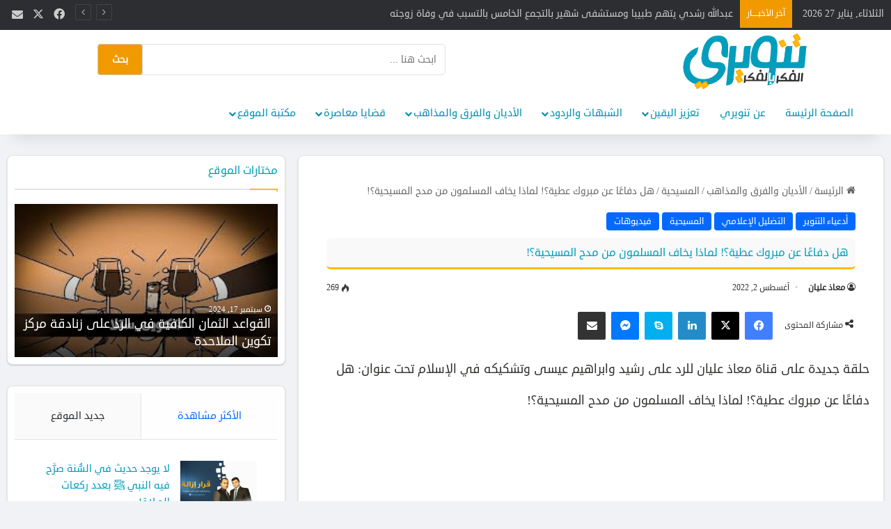

--- FILE ---
content_type: text/html; charset=UTF-8
request_url: https://tanwery.com/%D9%87%D9%84-%D8%AF%D9%81%D8%A7%D8%B9%D9%8B%D8%A7-%D8%B9%D9%86-%D9%85%D8%A8%D8%B1%D9%88%D9%83-%D8%B9%D8%B7%D9%8A%D8%A9%D8%9F-%D9%84%D9%85%D8%A7%D8%B0%D8%A7-%D9%8A%D8%AE%D8%A7%D9%81-%D8%A7%D9%84%D9%85/
body_size: 24587
content:
<!DOCTYPE html>
<html dir="rtl" lang="ar" class="" data-skin="light" prefix="og: https://ogp.me/ns#">
<head>
	<meta charset="UTF-8" />
	<link rel="profile" href="https://gmpg.org/xfn/11" />
	
<meta http-equiv='x-dns-prefetch-control' content='on'>
<link rel='dns-prefetch' href='//cdnjs.cloudflare.com' />
<link rel='dns-prefetch' href='//ajax.googleapis.com' />
<link rel='dns-prefetch' href='//fonts.googleapis.com' />
<link rel='dns-prefetch' href='//fonts.gstatic.com' />
<link rel='dns-prefetch' href='//s.gravatar.com' />
<link rel='dns-prefetch' href='//www.google-analytics.com' />
<link rel='preload' as='font' href='https://tanwery.com/wp-content/themes/jannah/assets/fonts/tielabs-fonticon/tielabs-fonticon.woff' type='font/woff' crossorigin='anonymous' />
<link rel='preload' as='font' href='https://tanwery.com/wp-content/themes/jannah/assets/fonts/fontawesome/fa-solid-900.woff2' type='font/woff2' crossorigin='anonymous' />
<link rel='preload' as='font' href='https://tanwery.com/wp-content/themes/jannah/assets/fonts/fontawesome/fa-brands-400.woff2' type='font/woff2' crossorigin='anonymous' />
<link rel='preload' as='font' href='https://tanwery.com/wp-content/themes/jannah/assets/fonts/fontawesome/fa-regular-400.woff2' type='font/woff2' crossorigin='anonymous' />

<!-- تحسين محرك البحث بواسطة رانك ماث - https://rankmath.com/ -->
<title>هل دفاعًا عن مبروك عطية؟! لماذا يخاف المسلمون من مدح المسيحية؟!￼ - tanwery</title>
<meta name="description" content="حلقة جديدة على قناة معاذ عليان للرد على رشيد وابراهيم عيسى وتشكيكه في الإسلام تحت عنوان: هل دفاعًا عن مبروك عطية؟! لماذا يخاف المسلمون من مدح المسيحية؟!"/>
<meta name="robots" content="follow, index, max-snippet:-1, max-video-preview:-1, max-image-preview:large"/>
<link rel="canonical" href="https://tanwery.com/%d9%87%d9%84-%d8%af%d9%81%d8%a7%d8%b9%d9%8b%d8%a7-%d8%b9%d9%86-%d9%85%d8%a8%d8%b1%d9%88%d9%83-%d8%b9%d8%b7%d9%8a%d8%a9%d8%9f-%d9%84%d9%85%d8%a7%d8%b0%d8%a7-%d9%8a%d8%ae%d8%a7%d9%81-%d8%a7%d9%84%d9%85/" />
<meta property="og:locale" content="ar_AR" />
<meta property="og:type" content="article" />
<meta property="og:title" content="هل دفاعًا عن مبروك عطية؟! لماذا يخاف المسلمون من مدح المسيحية؟!￼ - tanwery" />
<meta property="og:description" content="حلقة جديدة على قناة معاذ عليان للرد على رشيد وابراهيم عيسى وتشكيكه في الإسلام تحت عنوان: هل دفاعًا عن مبروك عطية؟! لماذا يخاف المسلمون من مدح المسيحية؟!" />
<meta property="og:url" content="https://tanwery.com/%d9%87%d9%84-%d8%af%d9%81%d8%a7%d8%b9%d9%8b%d8%a7-%d8%b9%d9%86-%d9%85%d8%a8%d8%b1%d9%88%d9%83-%d8%b9%d8%b7%d9%8a%d8%a9%d8%9f-%d9%84%d9%85%d8%a7%d8%b0%d8%a7-%d9%8a%d8%ae%d8%a7%d9%81-%d8%a7%d9%84%d9%85/" />
<meta property="og:site_name" content="tanwery" />
<meta property="article:tag" content="ابراهيم عيسى" />
<meta property="article:tag" content="الموعظة على الجبل" />
<meta property="article:tag" content="رشيد حمامي" />
<meta property="article:tag" content="مبروك عطية" />
<meta property="article:section" content="أدعياء التنوير" />
<meta property="og:updated_time" content="2024-07-21T07:54:15+00:00" />
<meta property="og:image" content="https://tanwery.com/wp-content/uploads/2022/08/2022-01-09_19-11-02.jpg" />
<meta property="og:image:secure_url" content="https://tanwery.com/wp-content/uploads/2022/08/2022-01-09_19-11-02.jpg" />
<meta property="og:image:width" content="1280" />
<meta property="og:image:height" content="720" />
<meta property="og:image:alt" content="هل دفاعًا عن مبروك عطية؟! لماذا يخاف المسلمون من مدح المسيحية؟!￼" />
<meta property="og:image:type" content="image/jpeg" />
<meta property="article:published_time" content="2022-08-02T12:41:04+00:00" />
<meta property="article:modified_time" content="2024-07-21T07:54:15+00:00" />
<meta name="twitter:card" content="summary_large_image" />
<meta name="twitter:title" content="هل دفاعًا عن مبروك عطية؟! لماذا يخاف المسلمون من مدح المسيحية؟!￼ - tanwery" />
<meta name="twitter:description" content="حلقة جديدة على قناة معاذ عليان للرد على رشيد وابراهيم عيسى وتشكيكه في الإسلام تحت عنوان: هل دفاعًا عن مبروك عطية؟! لماذا يخاف المسلمون من مدح المسيحية؟!" />
<meta name="twitter:image" content="https://tanwery.com/wp-content/uploads/2022/08/2022-01-09_19-11-02.jpg" />
<meta name="twitter:label1" content="كُتب بواسطة" />
<meta name="twitter:data1" content="موقع تنويري" />
<meta name="twitter:label2" content="مدة القراءة" />
<meta name="twitter:data2" content="أقل من دقيقة" />
<script type="application/ld+json" class="rank-math-schema">{"@context":"https://schema.org","@graph":[{"@type":"Organization","@id":"https://tanwery.com/#organization","name":"\u0645\u0639\u0627\u0630 \u0639\u0644\u064a\u0627\u0646","url":"https://tanwery.com"},{"@type":"WebSite","@id":"https://tanwery.com/#website","url":"https://tanwery.com","name":"\u062a\u0646\u0648\u064a\u0631\u064a","publisher":{"@id":"https://tanwery.com/#organization"},"inLanguage":"ar"},{"@type":"ImageObject","@id":"https://tanwery.com/wp-content/uploads/2022/08/2022-01-09_19-11-02.jpg","url":"https://tanwery.com/wp-content/uploads/2022/08/2022-01-09_19-11-02.jpg","width":"1280","height":"720","inLanguage":"ar"},{"@type":"WebPage","@id":"https://tanwery.com/%d9%87%d9%84-%d8%af%d9%81%d8%a7%d8%b9%d9%8b%d8%a7-%d8%b9%d9%86-%d9%85%d8%a8%d8%b1%d9%88%d9%83-%d8%b9%d8%b7%d9%8a%d8%a9%d8%9f-%d9%84%d9%85%d8%a7%d8%b0%d8%a7-%d9%8a%d8%ae%d8%a7%d9%81-%d8%a7%d9%84%d9%85/#webpage","url":"https://tanwery.com/%d9%87%d9%84-%d8%af%d9%81%d8%a7%d8%b9%d9%8b%d8%a7-%d8%b9%d9%86-%d9%85%d8%a8%d8%b1%d9%88%d9%83-%d8%b9%d8%b7%d9%8a%d8%a9%d8%9f-%d9%84%d9%85%d8%a7%d8%b0%d8%a7-%d9%8a%d8%ae%d8%a7%d9%81-%d8%a7%d9%84%d9%85/","name":"\u0647\u0644 \u062f\u0641\u0627\u0639\u064b\u0627 \u0639\u0646 \u0645\u0628\u0631\u0648\u0643 \u0639\u0637\u064a\u0629\u061f! \u0644\u0645\u0627\u0630\u0627 \u064a\u062e\u0627\u0641 \u0627\u0644\u0645\u0633\u0644\u0645\u0648\u0646 \u0645\u0646 \u0645\u062f\u062d \u0627\u0644\u0645\u0633\u064a\u062d\u064a\u0629\u061f!\ufffc - tanwery","datePublished":"2022-08-02T12:41:04+00:00","dateModified":"2024-07-21T07:54:15+00:00","isPartOf":{"@id":"https://tanwery.com/#website"},"primaryImageOfPage":{"@id":"https://tanwery.com/wp-content/uploads/2022/08/2022-01-09_19-11-02.jpg"},"inLanguage":"ar"},{"@type":"Person","@id":"https://tanwery.com/author/%d9%85%d8%b9%d8%a7%d8%b0-%d8%b9%d9%84%d9%8a%d8%a7%d9%86/","name":"\u0645\u0639\u0627\u0630 \u0639\u0644\u064a\u0627\u0646","description":"\u0628\u0627\u062d\u062b \u0648\u0643\u0627\u062a\u0628 \u0648\u0645\u062d\u0627\u0648\u0631 \u0641\u064a \u0645\u062c\u0627\u0644 \u0631\u062f \u0627\u0644\u0634\u0628\u0647\u0627\u062a \u0648\u0645\u0642\u0627\u0631\u0646\u0629 \u0627\u0644\u0623\u062f\u064a\u0627\u0646 \u0648\u0644\u0647 \u0627\u0644\u0639\u062f\u064a\u062f \u0645\u0646 \u0627\u0644\u0645\u0624\u0644\u0641\u0627\u062a \u0648\u0627\u0644\u0628\u0631\u0627\u0645\u062c \u0627\u0644\u062a\u0644\u0641\u0632\u064a\u0648\u0646\u064a\u0629\r\n","url":"https://tanwery.com/author/%d9%85%d8%b9%d8%a7%d8%b0-%d8%b9%d9%84%d9%8a%d8%a7%d9%86/","image":{"@type":"ImageObject","@id":"https://tanwery.com/wp-content/uploads/2020/06/moaaz.jpg","url":"https://tanwery.com/wp-content/uploads/2020/06/moaaz.jpg","caption":"\u0645\u0639\u0627\u0630 \u0639\u0644\u064a\u0627\u0646","inLanguage":"ar"}},{"@type":"BlogPosting","headline":"\u0647\u0644 \u062f\u0641\u0627\u0639\u064b\u0627 \u0639\u0646 \u0645\u0628\u0631\u0648\u0643 \u0639\u0637\u064a\u0629\u061f! \u0644\u0645\u0627\u0630\u0627 \u064a\u062e\u0627\u0641 \u0627\u0644\u0645\u0633\u0644\u0645\u0648\u0646 \u0645\u0646 \u0645\u062f\u062d \u0627\u0644\u0645\u0633\u064a\u062d\u064a\u0629\u061f!\ufffc - tanwery","datePublished":"2022-08-02T12:41:04+00:00","dateModified":"2024-07-21T07:54:15+00:00","articleSection":"\u0623\u062f\u0639\u064a\u0627\u0621 \u0627\u0644\u062a\u0646\u0648\u064a\u0631, \u0627\u0644\u062a\u0636\u0644\u064a\u0644 \u0627\u0644\u0625\u0639\u0644\u0627\u0645\u064a, \u0627\u0644\u0645\u0633\u064a\u062d\u064a\u0629, \u0641\u064a\u062f\u064a\u0648\u0647\u0627\u062a","author":{"@id":"https://tanwery.com/author/%d9%85%d8%b9%d8%a7%d8%b0-%d8%b9%d9%84%d9%8a%d8%a7%d9%86/","name":"\u0645\u0639\u0627\u0630 \u0639\u0644\u064a\u0627\u0646"},"publisher":{"@id":"https://tanwery.com/#organization"},"description":"\u062d\u0644\u0642\u0629 \u062c\u062f\u064a\u062f\u0629 \u0639\u0644\u0649 \u0642\u0646\u0627\u0629 \u0645\u0639\u0627\u0630 \u0639\u0644\u064a\u0627\u0646 \u0644\u0644\u0631\u062f \u0639\u0644\u0649 \u0631\u0634\u064a\u062f \u0648\u0627\u0628\u0631\u0627\u0647\u064a\u0645 \u0639\u064a\u0633\u0649 \u0648\u062a\u0634\u0643\u064a\u0643\u0647 \u0641\u064a \u0627\u0644\u0625\u0633\u0644\u0627\u0645 \u062a\u062d\u062a \u0639\u0646\u0648\u0627\u0646: \u0647\u0644 \u062f\u0641\u0627\u0639\u064b\u0627 \u0639\u0646 \u0645\u0628\u0631\u0648\u0643 \u0639\u0637\u064a\u0629\u061f! \u0644\u0645\u0627\u0630\u0627 \u064a\u062e\u0627\u0641 \u0627\u0644\u0645\u0633\u0644\u0645\u0648\u0646 \u0645\u0646 \u0645\u062f\u062d \u0627\u0644\u0645\u0633\u064a\u062d\u064a\u0629\u061f!","name":"\u0647\u0644 \u062f\u0641\u0627\u0639\u064b\u0627 \u0639\u0646 \u0645\u0628\u0631\u0648\u0643 \u0639\u0637\u064a\u0629\u061f! \u0644\u0645\u0627\u0630\u0627 \u064a\u062e\u0627\u0641 \u0627\u0644\u0645\u0633\u0644\u0645\u0648\u0646 \u0645\u0646 \u0645\u062f\u062d \u0627\u0644\u0645\u0633\u064a\u062d\u064a\u0629\u061f!\ufffc - tanwery","@id":"https://tanwery.com/%d9%87%d9%84-%d8%af%d9%81%d8%a7%d8%b9%d9%8b%d8%a7-%d8%b9%d9%86-%d9%85%d8%a8%d8%b1%d9%88%d9%83-%d8%b9%d8%b7%d9%8a%d8%a9%d8%9f-%d9%84%d9%85%d8%a7%d8%b0%d8%a7-%d9%8a%d8%ae%d8%a7%d9%81-%d8%a7%d9%84%d9%85/#richSnippet","isPartOf":{"@id":"https://tanwery.com/%d9%87%d9%84-%d8%af%d9%81%d8%a7%d8%b9%d9%8b%d8%a7-%d8%b9%d9%86-%d9%85%d8%a8%d8%b1%d9%88%d9%83-%d8%b9%d8%b7%d9%8a%d8%a9%d8%9f-%d9%84%d9%85%d8%a7%d8%b0%d8%a7-%d9%8a%d8%ae%d8%a7%d9%81-%d8%a7%d9%84%d9%85/#webpage"},"image":{"@id":"https://tanwery.com/wp-content/uploads/2022/08/2022-01-09_19-11-02.jpg"},"inLanguage":"ar","mainEntityOfPage":{"@id":"https://tanwery.com/%d9%87%d9%84-%d8%af%d9%81%d8%a7%d8%b9%d9%8b%d8%a7-%d8%b9%d9%86-%d9%85%d8%a8%d8%b1%d9%88%d9%83-%d8%b9%d8%b7%d9%8a%d8%a9%d8%9f-%d9%84%d9%85%d8%a7%d8%b0%d8%a7-%d9%8a%d8%ae%d8%a7%d9%81-%d8%a7%d9%84%d9%85/#webpage"}}]}</script>
<!-- /إضافة تحسين محركات البحث لووردبريس Rank Math -->

<link rel='dns-prefetch' href='//stats.wp.com' />
<link rel='preconnect' href='//c0.wp.com' />

		<style type="text/css">
			:root{				
			--tie-preset-gradient-1: linear-gradient(135deg, rgba(6, 147, 227, 1) 0%, rgb(155, 81, 224) 100%);
			--tie-preset-gradient-2: linear-gradient(135deg, rgb(122, 220, 180) 0%, rgb(0, 208, 130) 100%);
			--tie-preset-gradient-3: linear-gradient(135deg, rgba(252, 185, 0, 1) 0%, rgba(255, 105, 0, 1) 100%);
			--tie-preset-gradient-4: linear-gradient(135deg, rgba(255, 105, 0, 1) 0%, rgb(207, 46, 46) 100%);
			--tie-preset-gradient-5: linear-gradient(135deg, rgb(238, 238, 238) 0%, rgb(169, 184, 195) 100%);
			--tie-preset-gradient-6: linear-gradient(135deg, rgb(74, 234, 220) 0%, rgb(151, 120, 209) 20%, rgb(207, 42, 186) 40%, rgb(238, 44, 130) 60%, rgb(251, 105, 98) 80%, rgb(254, 248, 76) 100%);
			--tie-preset-gradient-7: linear-gradient(135deg, rgb(255, 206, 236) 0%, rgb(152, 150, 240) 100%);
			--tie-preset-gradient-8: linear-gradient(135deg, rgb(254, 205, 165) 0%, rgb(254, 45, 45) 50%, rgb(107, 0, 62) 100%);
			--tie-preset-gradient-9: linear-gradient(135deg, rgb(255, 203, 112) 0%, rgb(199, 81, 192) 50%, rgb(65, 88, 208) 100%);
			--tie-preset-gradient-10: linear-gradient(135deg, rgb(255, 245, 203) 0%, rgb(182, 227, 212) 50%, rgb(51, 167, 181) 100%);
			--tie-preset-gradient-11: linear-gradient(135deg, rgb(202, 248, 128) 0%, rgb(113, 206, 126) 100%);
			--tie-preset-gradient-12: linear-gradient(135deg, rgb(2, 3, 129) 0%, rgb(40, 116, 252) 100%);
			--tie-preset-gradient-13: linear-gradient(135deg, #4D34FA, #ad34fa);
			--tie-preset-gradient-14: linear-gradient(135deg, #0057FF, #31B5FF);
			--tie-preset-gradient-15: linear-gradient(135deg, #FF007A, #FF81BD);
			--tie-preset-gradient-16: linear-gradient(135deg, #14111E, #4B4462);
			--tie-preset-gradient-17: linear-gradient(135deg, #F32758, #FFC581);

			
					--main-nav-background: #FFFFFF;
					--main-nav-secondry-background: rgba(0,0,0,0.03);
					--main-nav-primary-color: #0088ff;
					--main-nav-contrast-primary-color: #FFFFFF;
					--main-nav-text-color: #2c2f34;
					--main-nav-secondry-text-color: rgba(0,0,0,0.5);
					--main-nav-main-border-color: rgba(0,0,0,0.1);
					--main-nav-secondry-border-color: rgba(0,0,0,0.08);
				
			}
		</style>
	<link rel="alternate" title="oEmbed (JSON)" type="application/json+oembed" href="https://tanwery.com/wp-json/oembed/1.0/embed?url=https%3A%2F%2Ftanwery.com%2F%25d9%2587%25d9%2584-%25d8%25af%25d9%2581%25d8%25a7%25d8%25b9%25d9%258b%25d8%25a7-%25d8%25b9%25d9%2586-%25d9%2585%25d8%25a8%25d8%25b1%25d9%2588%25d9%2583-%25d8%25b9%25d8%25b7%25d9%258a%25d8%25a9%25d8%259f-%25d9%2584%25d9%2585%25d8%25a7%25d8%25b0%25d8%25a7-%25d9%258a%25d8%25ae%25d8%25a7%25d9%2581-%25d8%25a7%25d9%2584%25d9%2585%2F" />
<link rel="alternate" title="oEmbed (XML)" type="text/xml+oembed" href="https://tanwery.com/wp-json/oembed/1.0/embed?url=https%3A%2F%2Ftanwery.com%2F%25d9%2587%25d9%2584-%25d8%25af%25d9%2581%25d8%25a7%25d8%25b9%25d9%258b%25d8%25a7-%25d8%25b9%25d9%2586-%25d9%2585%25d8%25a8%25d8%25b1%25d9%2588%25d9%2583-%25d8%25b9%25d8%25b7%25d9%258a%25d8%25a9%25d8%259f-%25d9%2584%25d9%2585%25d8%25a7%25d8%25b0%25d8%25a7-%25d9%258a%25d8%25ae%25d8%25a7%25d9%2581-%25d8%25a7%25d9%2584%25d9%2585%2F&#038;format=xml" />
<meta name="viewport" content="width=device-width, initial-scale=1.0" /><style id='wp-img-auto-sizes-contain-inline-css' type='text/css'>
img:is([sizes=auto i],[sizes^="auto," i]){contain-intrinsic-size:3000px 1500px}
/*# sourceURL=wp-img-auto-sizes-contain-inline-css */
</style>
<link rel='stylesheet' id='embed-pdf-viewer-css' href='https://tanwery.com/wp-content/plugins/embed-pdf-viewer/css/embed-pdf-viewer.css?ver=2.4.6' type='text/css' media='screen' />
<style id='wp-emoji-styles-inline-css' type='text/css'>

	img.wp-smiley, img.emoji {
		display: inline !important;
		border: none !important;
		box-shadow: none !important;
		height: 1em !important;
		width: 1em !important;
		margin: 0 0.07em !important;
		vertical-align: -0.1em !important;
		background: none !important;
		padding: 0 !important;
	}
/*# sourceURL=wp-emoji-styles-inline-css */
</style>
<style id='wp-block-library-inline-css' type='text/css'>
:root{--wp-block-synced-color:#7a00df;--wp-block-synced-color--rgb:122,0,223;--wp-bound-block-color:var(--wp-block-synced-color);--wp-editor-canvas-background:#ddd;--wp-admin-theme-color:#007cba;--wp-admin-theme-color--rgb:0,124,186;--wp-admin-theme-color-darker-10:#006ba1;--wp-admin-theme-color-darker-10--rgb:0,107,160.5;--wp-admin-theme-color-darker-20:#005a87;--wp-admin-theme-color-darker-20--rgb:0,90,135;--wp-admin-border-width-focus:2px}@media (min-resolution:192dpi){:root{--wp-admin-border-width-focus:1.5px}}.wp-element-button{cursor:pointer}:root .has-very-light-gray-background-color{background-color:#eee}:root .has-very-dark-gray-background-color{background-color:#313131}:root .has-very-light-gray-color{color:#eee}:root .has-very-dark-gray-color{color:#313131}:root .has-vivid-green-cyan-to-vivid-cyan-blue-gradient-background{background:linear-gradient(135deg,#00d084,#0693e3)}:root .has-purple-crush-gradient-background{background:linear-gradient(135deg,#34e2e4,#4721fb 50%,#ab1dfe)}:root .has-hazy-dawn-gradient-background{background:linear-gradient(135deg,#faaca8,#dad0ec)}:root .has-subdued-olive-gradient-background{background:linear-gradient(135deg,#fafae1,#67a671)}:root .has-atomic-cream-gradient-background{background:linear-gradient(135deg,#fdd79a,#004a59)}:root .has-nightshade-gradient-background{background:linear-gradient(135deg,#330968,#31cdcf)}:root .has-midnight-gradient-background{background:linear-gradient(135deg,#020381,#2874fc)}:root{--wp--preset--font-size--normal:16px;--wp--preset--font-size--huge:42px}.has-regular-font-size{font-size:1em}.has-larger-font-size{font-size:2.625em}.has-normal-font-size{font-size:var(--wp--preset--font-size--normal)}.has-huge-font-size{font-size:var(--wp--preset--font-size--huge)}.has-text-align-center{text-align:center}.has-text-align-left{text-align:left}.has-text-align-right{text-align:right}.has-fit-text{white-space:nowrap!important}#end-resizable-editor-section{display:none}.aligncenter{clear:both}.items-justified-left{justify-content:flex-start}.items-justified-center{justify-content:center}.items-justified-right{justify-content:flex-end}.items-justified-space-between{justify-content:space-between}.screen-reader-text{border:0;clip-path:inset(50%);height:1px;margin:-1px;overflow:hidden;padding:0;position:absolute;width:1px;word-wrap:normal!important}.screen-reader-text:focus{background-color:#ddd;clip-path:none;color:#444;display:block;font-size:1em;height:auto;left:5px;line-height:normal;padding:15px 23px 14px;text-decoration:none;top:5px;width:auto;z-index:100000}html :where(.has-border-color){border-style:solid}html :where([style*=border-top-color]){border-top-style:solid}html :where([style*=border-right-color]){border-right-style:solid}html :where([style*=border-bottom-color]){border-bottom-style:solid}html :where([style*=border-left-color]){border-left-style:solid}html :where([style*=border-width]){border-style:solid}html :where([style*=border-top-width]){border-top-style:solid}html :where([style*=border-right-width]){border-right-style:solid}html :where([style*=border-bottom-width]){border-bottom-style:solid}html :where([style*=border-left-width]){border-left-style:solid}html :where(img[class*=wp-image-]){height:auto;max-width:100%}:where(figure){margin:0 0 1em}html :where(.is-position-sticky){--wp-admin--admin-bar--position-offset:var(--wp-admin--admin-bar--height,0px)}@media screen and (max-width:600px){html :where(.is-position-sticky){--wp-admin--admin-bar--position-offset:0px}}

/*# sourceURL=wp-block-library-inline-css */
</style><style id='wp-block-embed-inline-css' type='text/css'>
.wp-block-embed.alignleft,.wp-block-embed.alignright,.wp-block[data-align=left]>[data-type="core/embed"],.wp-block[data-align=right]>[data-type="core/embed"]{max-width:360px;width:100%}.wp-block-embed.alignleft .wp-block-embed__wrapper,.wp-block-embed.alignright .wp-block-embed__wrapper,.wp-block[data-align=left]>[data-type="core/embed"] .wp-block-embed__wrapper,.wp-block[data-align=right]>[data-type="core/embed"] .wp-block-embed__wrapper{min-width:280px}.wp-block-cover .wp-block-embed{min-height:240px;min-width:320px}.wp-block-embed{overflow-wrap:break-word}.wp-block-embed :where(figcaption){margin-bottom:1em;margin-top:.5em}.wp-block-embed iframe{max-width:100%}.wp-block-embed__wrapper{position:relative}.wp-embed-responsive .wp-has-aspect-ratio .wp-block-embed__wrapper:before{content:"";display:block;padding-top:50%}.wp-embed-responsive .wp-has-aspect-ratio iframe{bottom:0;height:100%;left:0;position:absolute;right:0;top:0;width:100%}.wp-embed-responsive .wp-embed-aspect-21-9 .wp-block-embed__wrapper:before{padding-top:42.85%}.wp-embed-responsive .wp-embed-aspect-18-9 .wp-block-embed__wrapper:before{padding-top:50%}.wp-embed-responsive .wp-embed-aspect-16-9 .wp-block-embed__wrapper:before{padding-top:56.25%}.wp-embed-responsive .wp-embed-aspect-4-3 .wp-block-embed__wrapper:before{padding-top:75%}.wp-embed-responsive .wp-embed-aspect-1-1 .wp-block-embed__wrapper:before{padding-top:100%}.wp-embed-responsive .wp-embed-aspect-9-16 .wp-block-embed__wrapper:before{padding-top:177.77%}.wp-embed-responsive .wp-embed-aspect-1-2 .wp-block-embed__wrapper:before{padding-top:200%}
/*# sourceURL=https://c0.wp.com/c/6.9/wp-includes/blocks/embed/style.min.css */
</style>
<style id='wp-block-embed-theme-inline-css' type='text/css'>
.wp-block-embed :where(figcaption){color:#555;font-size:13px;text-align:center}.is-dark-theme .wp-block-embed :where(figcaption){color:#ffffffa6}.wp-block-embed{margin:0 0 1em}
/*# sourceURL=https://c0.wp.com/c/6.9/wp-includes/blocks/embed/theme.min.css */
</style>
<style id='wp-block-paragraph-inline-css' type='text/css'>
.is-small-text{font-size:.875em}.is-regular-text{font-size:1em}.is-large-text{font-size:2.25em}.is-larger-text{font-size:3em}.has-drop-cap:not(:focus):first-letter{float:right;font-size:8.4em;font-style:normal;font-weight:100;line-height:.68;margin:.05em 0 0 .1em;text-transform:uppercase}body.rtl .has-drop-cap:not(:focus):first-letter{float:none;margin-right:.1em}p.has-drop-cap.has-background{overflow:hidden}:root :where(p.has-background){padding:1.25em 2.375em}:where(p.has-text-color:not(.has-link-color)) a{color:inherit}p.has-text-align-left[style*="writing-mode:vertical-lr"],p.has-text-align-right[style*="writing-mode:vertical-rl"]{rotate:180deg}
/*# sourceURL=https://c0.wp.com/c/6.9/wp-includes/blocks/paragraph/style.min.css */
</style>
<style id='global-styles-inline-css' type='text/css'>
:root{--wp--preset--aspect-ratio--square: 1;--wp--preset--aspect-ratio--4-3: 4/3;--wp--preset--aspect-ratio--3-4: 3/4;--wp--preset--aspect-ratio--3-2: 3/2;--wp--preset--aspect-ratio--2-3: 2/3;--wp--preset--aspect-ratio--16-9: 16/9;--wp--preset--aspect-ratio--9-16: 9/16;--wp--preset--color--black: #000000;--wp--preset--color--cyan-bluish-gray: #abb8c3;--wp--preset--color--white: #ffffff;--wp--preset--color--pale-pink: #f78da7;--wp--preset--color--vivid-red: #cf2e2e;--wp--preset--color--luminous-vivid-orange: #ff6900;--wp--preset--color--luminous-vivid-amber: #fcb900;--wp--preset--color--light-green-cyan: #7bdcb5;--wp--preset--color--vivid-green-cyan: #00d084;--wp--preset--color--pale-cyan-blue: #8ed1fc;--wp--preset--color--vivid-cyan-blue: #0693e3;--wp--preset--color--vivid-purple: #9b51e0;--wp--preset--color--global-color: #0088ff;--wp--preset--gradient--vivid-cyan-blue-to-vivid-purple: linear-gradient(135deg,rgb(6,147,227) 0%,rgb(155,81,224) 100%);--wp--preset--gradient--light-green-cyan-to-vivid-green-cyan: linear-gradient(135deg,rgb(122,220,180) 0%,rgb(0,208,130) 100%);--wp--preset--gradient--luminous-vivid-amber-to-luminous-vivid-orange: linear-gradient(135deg,rgb(252,185,0) 0%,rgb(255,105,0) 100%);--wp--preset--gradient--luminous-vivid-orange-to-vivid-red: linear-gradient(135deg,rgb(255,105,0) 0%,rgb(207,46,46) 100%);--wp--preset--gradient--very-light-gray-to-cyan-bluish-gray: linear-gradient(135deg,rgb(238,238,238) 0%,rgb(169,184,195) 100%);--wp--preset--gradient--cool-to-warm-spectrum: linear-gradient(135deg,rgb(74,234,220) 0%,rgb(151,120,209) 20%,rgb(207,42,186) 40%,rgb(238,44,130) 60%,rgb(251,105,98) 80%,rgb(254,248,76) 100%);--wp--preset--gradient--blush-light-purple: linear-gradient(135deg,rgb(255,206,236) 0%,rgb(152,150,240) 100%);--wp--preset--gradient--blush-bordeaux: linear-gradient(135deg,rgb(254,205,165) 0%,rgb(254,45,45) 50%,rgb(107,0,62) 100%);--wp--preset--gradient--luminous-dusk: linear-gradient(135deg,rgb(255,203,112) 0%,rgb(199,81,192) 50%,rgb(65,88,208) 100%);--wp--preset--gradient--pale-ocean: linear-gradient(135deg,rgb(255,245,203) 0%,rgb(182,227,212) 50%,rgb(51,167,181) 100%);--wp--preset--gradient--electric-grass: linear-gradient(135deg,rgb(202,248,128) 0%,rgb(113,206,126) 100%);--wp--preset--gradient--midnight: linear-gradient(135deg,rgb(2,3,129) 0%,rgb(40,116,252) 100%);--wp--preset--font-size--small: 13px;--wp--preset--font-size--medium: 20px;--wp--preset--font-size--large: 36px;--wp--preset--font-size--x-large: 42px;--wp--preset--spacing--20: 0.44rem;--wp--preset--spacing--30: 0.67rem;--wp--preset--spacing--40: 1rem;--wp--preset--spacing--50: 1.5rem;--wp--preset--spacing--60: 2.25rem;--wp--preset--spacing--70: 3.38rem;--wp--preset--spacing--80: 5.06rem;--wp--preset--shadow--natural: 6px 6px 9px rgba(0, 0, 0, 0.2);--wp--preset--shadow--deep: 12px 12px 50px rgba(0, 0, 0, 0.4);--wp--preset--shadow--sharp: 6px 6px 0px rgba(0, 0, 0, 0.2);--wp--preset--shadow--outlined: 6px 6px 0px -3px rgb(255, 255, 255), 6px 6px rgb(0, 0, 0);--wp--preset--shadow--crisp: 6px 6px 0px rgb(0, 0, 0);}:where(.is-layout-flex){gap: 0.5em;}:where(.is-layout-grid){gap: 0.5em;}body .is-layout-flex{display: flex;}.is-layout-flex{flex-wrap: wrap;align-items: center;}.is-layout-flex > :is(*, div){margin: 0;}body .is-layout-grid{display: grid;}.is-layout-grid > :is(*, div){margin: 0;}:where(.wp-block-columns.is-layout-flex){gap: 2em;}:where(.wp-block-columns.is-layout-grid){gap: 2em;}:where(.wp-block-post-template.is-layout-flex){gap: 1.25em;}:where(.wp-block-post-template.is-layout-grid){gap: 1.25em;}.has-black-color{color: var(--wp--preset--color--black) !important;}.has-cyan-bluish-gray-color{color: var(--wp--preset--color--cyan-bluish-gray) !important;}.has-white-color{color: var(--wp--preset--color--white) !important;}.has-pale-pink-color{color: var(--wp--preset--color--pale-pink) !important;}.has-vivid-red-color{color: var(--wp--preset--color--vivid-red) !important;}.has-luminous-vivid-orange-color{color: var(--wp--preset--color--luminous-vivid-orange) !important;}.has-luminous-vivid-amber-color{color: var(--wp--preset--color--luminous-vivid-amber) !important;}.has-light-green-cyan-color{color: var(--wp--preset--color--light-green-cyan) !important;}.has-vivid-green-cyan-color{color: var(--wp--preset--color--vivid-green-cyan) !important;}.has-pale-cyan-blue-color{color: var(--wp--preset--color--pale-cyan-blue) !important;}.has-vivid-cyan-blue-color{color: var(--wp--preset--color--vivid-cyan-blue) !important;}.has-vivid-purple-color{color: var(--wp--preset--color--vivid-purple) !important;}.has-black-background-color{background-color: var(--wp--preset--color--black) !important;}.has-cyan-bluish-gray-background-color{background-color: var(--wp--preset--color--cyan-bluish-gray) !important;}.has-white-background-color{background-color: var(--wp--preset--color--white) !important;}.has-pale-pink-background-color{background-color: var(--wp--preset--color--pale-pink) !important;}.has-vivid-red-background-color{background-color: var(--wp--preset--color--vivid-red) !important;}.has-luminous-vivid-orange-background-color{background-color: var(--wp--preset--color--luminous-vivid-orange) !important;}.has-luminous-vivid-amber-background-color{background-color: var(--wp--preset--color--luminous-vivid-amber) !important;}.has-light-green-cyan-background-color{background-color: var(--wp--preset--color--light-green-cyan) !important;}.has-vivid-green-cyan-background-color{background-color: var(--wp--preset--color--vivid-green-cyan) !important;}.has-pale-cyan-blue-background-color{background-color: var(--wp--preset--color--pale-cyan-blue) !important;}.has-vivid-cyan-blue-background-color{background-color: var(--wp--preset--color--vivid-cyan-blue) !important;}.has-vivid-purple-background-color{background-color: var(--wp--preset--color--vivid-purple) !important;}.has-black-border-color{border-color: var(--wp--preset--color--black) !important;}.has-cyan-bluish-gray-border-color{border-color: var(--wp--preset--color--cyan-bluish-gray) !important;}.has-white-border-color{border-color: var(--wp--preset--color--white) !important;}.has-pale-pink-border-color{border-color: var(--wp--preset--color--pale-pink) !important;}.has-vivid-red-border-color{border-color: var(--wp--preset--color--vivid-red) !important;}.has-luminous-vivid-orange-border-color{border-color: var(--wp--preset--color--luminous-vivid-orange) !important;}.has-luminous-vivid-amber-border-color{border-color: var(--wp--preset--color--luminous-vivid-amber) !important;}.has-light-green-cyan-border-color{border-color: var(--wp--preset--color--light-green-cyan) !important;}.has-vivid-green-cyan-border-color{border-color: var(--wp--preset--color--vivid-green-cyan) !important;}.has-pale-cyan-blue-border-color{border-color: var(--wp--preset--color--pale-cyan-blue) !important;}.has-vivid-cyan-blue-border-color{border-color: var(--wp--preset--color--vivid-cyan-blue) !important;}.has-vivid-purple-border-color{border-color: var(--wp--preset--color--vivid-purple) !important;}.has-vivid-cyan-blue-to-vivid-purple-gradient-background{background: var(--wp--preset--gradient--vivid-cyan-blue-to-vivid-purple) !important;}.has-light-green-cyan-to-vivid-green-cyan-gradient-background{background: var(--wp--preset--gradient--light-green-cyan-to-vivid-green-cyan) !important;}.has-luminous-vivid-amber-to-luminous-vivid-orange-gradient-background{background: var(--wp--preset--gradient--luminous-vivid-amber-to-luminous-vivid-orange) !important;}.has-luminous-vivid-orange-to-vivid-red-gradient-background{background: var(--wp--preset--gradient--luminous-vivid-orange-to-vivid-red) !important;}.has-very-light-gray-to-cyan-bluish-gray-gradient-background{background: var(--wp--preset--gradient--very-light-gray-to-cyan-bluish-gray) !important;}.has-cool-to-warm-spectrum-gradient-background{background: var(--wp--preset--gradient--cool-to-warm-spectrum) !important;}.has-blush-light-purple-gradient-background{background: var(--wp--preset--gradient--blush-light-purple) !important;}.has-blush-bordeaux-gradient-background{background: var(--wp--preset--gradient--blush-bordeaux) !important;}.has-luminous-dusk-gradient-background{background: var(--wp--preset--gradient--luminous-dusk) !important;}.has-pale-ocean-gradient-background{background: var(--wp--preset--gradient--pale-ocean) !important;}.has-electric-grass-gradient-background{background: var(--wp--preset--gradient--electric-grass) !important;}.has-midnight-gradient-background{background: var(--wp--preset--gradient--midnight) !important;}.has-small-font-size{font-size: var(--wp--preset--font-size--small) !important;}.has-medium-font-size{font-size: var(--wp--preset--font-size--medium) !important;}.has-large-font-size{font-size: var(--wp--preset--font-size--large) !important;}.has-x-large-font-size{font-size: var(--wp--preset--font-size--x-large) !important;}
/*# sourceURL=global-styles-inline-css */
</style>

<style id='classic-theme-styles-inline-css' type='text/css'>
/*! This file is auto-generated */
.wp-block-button__link{color:#fff;background-color:#32373c;border-radius:9999px;box-shadow:none;text-decoration:none;padding:calc(.667em + 2px) calc(1.333em + 2px);font-size:1.125em}.wp-block-file__button{background:#32373c;color:#fff;text-decoration:none}
/*# sourceURL=/wp-includes/css/classic-themes.min.css */
</style>
<link rel='stylesheet' id='contact-form-7-css' href='https://tanwery.com/wp-content/plugins/contact-form-7/includes/css/styles.css?ver=6.1' type='text/css' media='all' />
<link rel='stylesheet' id='contact-form-7-rtl-css' href='https://tanwery.com/wp-content/plugins/contact-form-7/includes/css/styles-rtl.css?ver=6.1' type='text/css' media='all' />
<link rel='stylesheet' id='ivory-search-styles-css' href='https://tanwery.com/wp-content/plugins/add-search-to-menu/public/css/ivory-search.min.css?ver=5.5.11' type='text/css' media='all' />
<link rel='stylesheet' id='tie-css-base-css' href='https://tanwery.com/wp-content/themes/jannah/assets/css/base.min.css?ver=7.3.7' type='text/css' media='all' />
<link rel='stylesheet' id='tie-css-styles-css' href='https://tanwery.com/wp-content/themes/jannah/assets/css/style.min.css?ver=7.3.7' type='text/css' media='all' />
<link rel='stylesheet' id='tie-css-widgets-css' href='https://tanwery.com/wp-content/themes/jannah/assets/css/widgets.min.css?ver=7.3.7' type='text/css' media='all' />
<link rel='stylesheet' id='tie-css-helpers-css' href='https://tanwery.com/wp-content/themes/jannah/assets/css/helpers.min.css?ver=7.3.7' type='text/css' media='all' />
<link rel='stylesheet' id='tie-fontawesome5-css' href='https://tanwery.com/wp-content/themes/jannah/assets/css/fontawesome.css?ver=7.3.7' type='text/css' media='all' />
<link rel='stylesheet' id='tie-css-ilightbox-css' href='https://tanwery.com/wp-content/themes/jannah/assets/ilightbox/dark-skin/skin.css?ver=7.3.7' type='text/css' media='all' />
<link rel='stylesheet' id='tie-css-shortcodes-css' href='https://tanwery.com/wp-content/themes/jannah/assets/css/plugins/shortcodes.min.css?ver=7.3.7' type='text/css' media='all' />
<link rel='stylesheet' id='tie-css-single-css' href='https://tanwery.com/wp-content/themes/jannah/assets/css/single.min.css?ver=7.3.7' type='text/css' media='all' />
<link rel='stylesheet' id='tie-css-print-css' href='https://tanwery.com/wp-content/themes/jannah/assets/css/print.css?ver=7.3.7' type='text/css' media='print' />
<link rel='stylesheet' id='taqyeem-styles-css' href='https://tanwery.com/wp-content/themes/jannah/assets/css/plugins/taqyeem.min.css?ver=7.3.7' type='text/css' media='all' />
<link rel='stylesheet' id='tie-theme-rtl-css-css' href='https://tanwery.com/wp-content/themes/jannah/rtl.css?ver=6.9' type='text/css' media='all' />
<link rel='stylesheet' id='tie-theme-child-css-css' href='https://tanwery.com/wp-content/themes/jannah-child/style.css?v=039&#038;ver=6.9' type='text/css' media='all' />
<style id='tie-theme-child-css-inline-css' type='text/css'>
#the-post .entry-content,#the-post .entry-content p{font-size: 18px;line-height: 2.5;}#theme-header:not(.main-nav-boxed) #main-nav,.main-nav-boxed .main-menu-wrapper{border-right: 0 none !important;border-left : 0 none !important;border-top : 0 none !important;}#theme-header:not(.main-nav-boxed) #main-nav,.main-nav-boxed .main-menu-wrapper{border-right: 0 none !important;border-left : 0 none !important;border-bottom : 0 none !important;}.social-icons-item .custom-link-1-social-icon{background-color: #333 !important;}.social-icons-item .custom-link-1-social-icon span{color: #333;}.tie-cat-10,.tie-cat-item-10 > span{background-color:#2ecc71 !important;color:#FFFFFF !important;}.tie-cat-10:after{border-top-color:#2ecc71 !important;}.tie-cat-10:hover{background-color:#10ae53 !important;}.tie-cat-10:hover:after{border-top-color:#10ae53 !important;}.tie-cat-14,.tie-cat-item-14 > span{background-color:#9b59b6 !important;color:#FFFFFF !important;}.tie-cat-14:after{border-top-color:#9b59b6 !important;}.tie-cat-14:hover{background-color:#7d3b98 !important;}.tie-cat-14:hover:after{border-top-color:#7d3b98 !important;}.tie-cat-16,.tie-cat-item-16 > span{background-color:#34495e !important;color:#FFFFFF !important;}.tie-cat-16:after{border-top-color:#34495e !important;}.tie-cat-16:hover{background-color:#162b40 !important;}.tie-cat-16:hover:after{border-top-color:#162b40 !important;}@media (min-width: 1200px){.container{width: auto;}}@media (min-width: 992px){.container,.boxed-layout #tie-wrapper,.boxed-layout .fixed-nav,.wide-next-prev-slider-wrapper .slider-main-container{max-width: 100%;}.boxed-layout .container{max-width: 100%;}}@media (max-width: 991px){.side-aside.normal-side{background: #0078b0;background: -webkit-linear-gradient(135deg,#008ed0,#0078b0 );background: -moz-linear-gradient(135deg,#008ed0,#0078b0 );background: -o-linear-gradient(135deg,#008ed0,#0078b0 );background: linear-gradient(135deg,#0078b0,#008ed0 );}}
/*# sourceURL=tie-theme-child-css-inline-css */
</style>
<script type="text/javascript" src="https://c0.wp.com/c/6.9/wp-includes/js/jquery/jquery.min.js" id="jquery-core-js"></script>
<script type="text/javascript" src="https://c0.wp.com/c/6.9/wp-includes/js/jquery/jquery-migrate.min.js" id="jquery-migrate-js"></script>
<!-- start Simple Custom CSS and JS -->
<script type="text/javascript">
jQuery(document).ready(function( $ ){
      $(".theme-notice").removeAttr("style");
	  $(".theme-notice").css("display", "none");
});



</script>
<!-- end Simple Custom CSS and JS -->
<script type='text/javascript'>
/* <![CDATA[ */
var taqyeem = {"ajaxurl":"https://tanwery.com/wp-admin/admin-ajax.php" , "your_rating":"تقييمك:"};
/* ]]> */
</script>

	<style>img#wpstats{display:none}</style>
		<meta http-equiv="X-UA-Compatible" content="IE=edge"><script src="https://cdn.onesignal.com/sdks/OneSignalSDK.js" async=""></script>
<script>
  window.OneSignal = window.OneSignal || [];
  OneSignal.push(function() {
    OneSignal.init({
      appId: "b04430a4-adfd-40f4-9cb0-3284aae63d7a",
    });
  });
</script>
<link rel="icon" href="https://tanwery.com/wp-content/uploads/2024/08/cropped-Tanwery-fav-32x32.png" sizes="32x32" />
<link rel="icon" href="https://tanwery.com/wp-content/uploads/2024/08/cropped-Tanwery-fav-192x192.png" sizes="192x192" />
<link rel="apple-touch-icon" href="https://tanwery.com/wp-content/uploads/2024/08/cropped-Tanwery-fav-180x180.png" />
<meta name="msapplication-TileImage" content="https://tanwery.com/wp-content/uploads/2024/08/cropped-Tanwery-fav-270x270.png" />
			<style type="text/css">
					</style>
		<link rel='stylesheet' id='ivory-ajax-search-styles-css' href='https://tanwery.com/wp-content/plugins/add-search-to-menu/public/css/ivory-ajax-search.min.css?ver=5.5.11' type='text/css' media='all' />
</head>

<body data-rsssl=1 id="tie-body" class="rtl wp-singular post-template-default single single-post postid-19057 single-format-standard wp-theme-jannah wp-child-theme-jannah-child tie-no-js jannah is-percent-width wrapper-has-shadow block-head-1 magazine1 is-desktop is-header-layout-3 has-header-ad sidebar-left has-sidebar post-layout-1 narrow-title-narrow-media is-video-format has-mobile-share hide_banner_header hide_banner_bottom hide_share_post_top hide_share_post_bottom">



<div class="background-overlay">

	<div id="tie-container" class="site tie-container">

		
		<div id="tie-wrapper">

			
<header id="theme-header" class="theme-header header-layout-3 main-nav-light main-nav-default-light main-nav-below has-stream-item top-nav-active top-nav-dark top-nav-default-dark top-nav-above has-shadow is-stretch-header has-normal-width-logo mobile-header-default">
	
<nav id="top-nav"  class="has-date-breaking-components top-nav header-nav has-breaking-news" aria-label="الشريط العلوي">
	<div class="container">
		<div class="topbar-wrapper">

			
					<div class="topbar-today-date">
						الثلاثاء, يناير 27 2026					</div>
					
			<div class="tie-alignleft">
				
<div class="breaking controls-is-active">

	<span class="breaking-title">
		<span class="tie-icon-bolt breaking-icon" aria-hidden="true"></span>
		<span class="breaking-title-text">آخر الأخبــــار</span>
	</span>

	<ul id="breaking-news-in-header" class="breaking-news" data-type="reveal" data-arrows="true">

		
							<li class="news-item">
								<a href="https://tanwery.com/%d8%b9%d8%a8%d8%af%d8%a7%d9%84%d9%84%d9%87-%d8%b1%d8%b4%d8%af%d9%8a-%d9%8a%d8%aa%d9%87%d9%85-%d8%b7%d8%a8%d9%8a%d8%a8%d8%a7-%d9%88%d9%85%d8%b3%d8%aa%d8%b4%d9%81%d9%89-%d8%b4%d9%87%d9%8a%d8%b1-%d8%a8/">عبدالله رشدي يتهم طبيبا ومستشفى شهير بالتجمع الخامس بالتسبب في وفاة زوجته</a>
							</li>

							
							<li class="news-item">
								<a href="https://tanwery.com/%d8%b9%d9%8f%d8%b7%d9%84-%d9%85%d8%ad%d8%af%d9%88%d8%af-%d9%8a%d8%b6%d8%b1%d8%a8-%d9%85%d9%88%d8%a7%d9%82%d8%b9-%d8%a7%d9%84%d8%aa%d9%88%d8%a7%d8%b5%d9%84-%d8%a7%d9%84%d8%a7%d8%ac%d8%aa%d9%85%d8%a7/">عُطل محدود يضرب مواقع التواصل الاجتماعى فيس بوك</a>
							</li>

							
							<li class="news-item">
								<a href="https://tanwery.com/%d8%a8%d8%b1%d8%a7%d8%a1%d8%a9-%d9%85%d9%8f%d8%ad%d9%81%d8%b8-%d9%82%d8%b1%d8%a2%d9%86-%d9%85%d9%86-%d8%aa%d9%87%d9%85%d8%a9-%d9%87%d8%aa%d9%83-%d8%b9%d8%b1%d8%b6-%d8%b7%d9%81%d9%84%d8%a9-%d9%81%d9%8a/">براءة مُحفظ قرآن من تهمة هتك عرض طفلة في الدقهلية￼</a>
							</li>

							
							<li class="news-item">
								<a href="https://tanwery.com/%d9%88%d8%a7%d9%84%d8%a7-%d8%a7%d9%84%d8%b9%d8%a8%d8%b1%d9%8a-%d8%b9%d9%86-%d9%85%d8%b3%d8%a4%d9%88%d9%84%d9%8a%d9%86-%d8%a5%d8%b3%d8%b1%d8%a7%d8%a6%d9%8a%d9%84%d9%8a%d9%8a%d9%86-%d8%aa%d9%82%d8%af/">والا العبري عن مسؤولين إسرائيليين: تقديراتنا لحركة الجـهاد كانت خاطئة￼</a>
							</li>

							
							<li class="news-item">
								<a href="https://tanwery.com/%d8%ae%d8%a7%d9%84%d8%af-%d8%a7%d9%84%d9%85%d8%b5%d8%b1%d9%8a-%d9%8a%d8%b9%d9%84%d9%86-%d8%a7%d9%84%d8%af%d9%81%d8%a7%d8%b9-%d8%b9%d9%86-%d9%85%d8%a8%d8%b1%d9%88%d9%83-%d8%b9%d8%b7%d9%8a%d8%a9-%d9%81/">خالد المصري يعلن الدفاع عن مبروك عطية في اتهامه بازدراء الأديان￼</a>
							</li>

							
							<li class="news-item">
								<a href="https://tanwery.com/%d8%b9%d8%a7%d8%ac%d9%84-%d8%a7%d9%84%d9%82%d8%a8%d8%b6-%d8%b9%d9%84%d9%89-%d9%86%d9%82%d8%a7%d8%b4-%d8%b1%d9%82%d8%b5-%d8%af%d8%a7%d8%ae%d9%84-%d8%a3%d8%ad%d8%af-%d8%a7%d9%84%d9%85%d8%b3%d8%a7%d8%ac/">عاجل: القبض على نقاش رقص داخل أحد المساجد￼</a>
							</li>

							
							<li class="news-item">
								<a href="https://tanwery.com/%d9%85%d8%b1%d8%a7%d8%b3%d9%84-%d8%b9%d8%b3%d9%83%d8%b1%d9%8a-%d8%a5%d8%b3%d8%b1%d8%a7%d8%a6%d9%8a%d9%84%d9%8a-%d9%85%d8%ae%d8%a7%d9%88%d9%81-%d8%a5%d8%b3%d8%b1%d8%a7%d8%a6%d9%8a%d9%84%d9%8a%d8%a9/">مراسل عسكري إسرائيلي: مخاوف إسرائيلية من نتائج وخيمة لعملية مفترضة ضد جنين￼</a>
							</li>

							
							<li class="news-item">
								<a href="https://tanwery.com/%d8%a8%d8%b9%d8%af-%d8%a7%d8%b9%d8%aa%d8%b2%d8%a7%d9%84%d9%87-%d8%a7%d9%84%d8%aa%d9%85%d8%ab%d9%8a%d9%84-%d8%a7%d9%84%d8%a8%d8%b3%d8%b7%d8%a7%d9%88%d9%8a-%d9%8a%d9%83%d8%b4%d9%81-%d8%b9%d9%86-%d8%a7/">بعد اعتزاله التمثيل.. البسطاوي يكشف عن انتشار الفكر الإلحادي داخل المعهد العالي للفن المسرحي</a>
							</li>

							
							<li class="news-item">
								<a href="https://tanwery.com/%d9%86%d8%a7%d8%a6%d8%a8-%d8%b1%d9%88%d8%b3%d9%8a-%d9%8a%d8%b7%d8%a7%d9%84%d8%a8-%d8%a8%d9%88%d8%aa%d9%8a%d9%86-%d8%a8%d8%aa%d9%88%d8%ac%d9%8a%d9%87-%d8%b6%d8%b1%d8%a8%d8%a9-%d9%86%d9%88%d9%88%d9%8a/">نائب روسي يطالب بوتين بتوجيه ضربة نووية ضد منشآت أمريكية￼￼</a>
							</li>

							
							<li class="news-item">
								<a href="https://tanwery.com/%d8%b1%d9%88%d8%b3%d9%8a%d8%a7-%d8%aa%d9%88%d8%b3%d8%b9-%d8%aa%d9%87%d8%af%d9%8a%d8%af%d8%a7%d8%aa%d9%87%d8%a7-%d9%84%d8%aa%d8%b4%d9%85%d9%84-%d8%a7%d9%84%d8%b3%d9%88%d9%8a%d8%af-%d9%88%d9%81%d9%86/">روسيا توسع تهديداتها لتشمل السويد وفنلندا: إذا انضمتا للناتو فسنتخذ خطوات للرد￼￼</a>
							</li>

							
	</ul>
</div><!-- #breaking /-->
			</div><!-- .tie-alignleft /-->

			<div class="tie-alignright">
				<ul class="components"> <li class="social-icons-item"><a class="social-link facebook-social-icon" rel="external noopener nofollow" target="_blank" href="https://www.facebook.com/tanwery20"><span class="tie-social-icon tie-icon-facebook"></span><span class="screen-reader-text">فيسبوك</span></a></li><li class="social-icons-item"><a class="social-link twitter-social-icon" rel="external noopener nofollow" target="_blank" href="https://twitter.com/tanwery20"><span class="tie-social-icon tie-icon-twitter"></span><span class="screen-reader-text">‫X</span></a></li><li class="social-icons-item"><a class="social-link social-custom-link custom-link-1-social-icon" rel="external noopener nofollow" target="_blank" href="/cdn-cgi/l/email-protection#10797e767f5064717e677562693e737f7d"><span class="tie-social-icon fas fa-envelope"></span><span class="screen-reader-text">اتصل بنا</span></a></li> </ul><!-- Components -->			</div><!-- .tie-alignright /-->

		</div><!-- .topbar-wrapper /-->
	</div><!-- .container /-->
</nav><!-- #top-nav /-->

<div class="container header-container">
	<div class="tie-row logo-row">

		
		<div class="logo-wrapper">
			<div class="tie-col-md-4 logo-container clearfix">
				<div id="mobile-header-components-area_1" class="mobile-header-components"><ul class="components"><li class="mobile-component_menu custom-menu-link"><a href="#" id="mobile-menu-icon" class="menu-text-wrapper"><span class="tie-mobile-menu-icon tie-icon-grid-9"></span><span class="menu-text">القائمة</span></a></li></ul></div>
		<div id="logo" class="image-logo" style="margin-top: 5px; margin-bottom: 5px;">

			
			<a title="تنويري - الفِكرُ بالفِكرِ" href="https://tanwery.com/">
				
				<picture class="tie-logo-default tie-logo-picture">
					
					<source class="tie-logo-source-default tie-logo-source" srcset="/wp-content/themes/jannah-child/img/tanwery_logo.svg">
					<img class="tie-logo-img-default tie-logo-img" src="/wp-content/themes/jannah-child/img/tanwery_logo.svg" alt="تنويري - الفِكرُ بالفِكرِ" width="300" height="80" style="max-height:80px; width: auto;" />
				</picture>
						</a>

			
		</div><!-- #logo /-->

					</div><!-- .tie-col /-->
		</div><!-- .logo-wrapper /-->

									<style type="text/css" media="screen">
							#is-ajax-search-result-4060 .is-highlight { background-color: #FFFFB9 !important;}
							#is-ajax-search-result-4060 .meta .is-highlight { background-color: transparent !important;}
							</style>
						<div class="tie-col-md-8 stream-item stream-item-top-wrapper"><div class="stream-item-top"><div class="stream-item-size" style=""><form data-min-no-for-search=1 data-result-box-max-height=400 data-form-id=4060 class="is-search-form is-form-style is-form-style-1 is-form-id-4060 is-ajax-search" action="https://tanwery.com/" method="get" role="search" ><label for="is-search-input-4060"><span class="is-screen-reader-text">Search for:</span><input  type="search" id="is-search-input-4060" name="s" value="" class="is-search-input" placeholder="ابحث هنا ..." autocomplete=off /><span class="is-loader-image" style="display: none;background-image:url(https://tanwery.com/wp-content/plugins/add-search-to-menu/public/images/spinner.gif);" ></span></label><input type="submit" value="بحث" class="is-search-submit" /><input type="hidden" name="id" value="4060" /></form></div></div></div><!-- .tie-col /-->
	</div><!-- .tie-row /-->
</div><!-- .container /-->

<div class="main-nav-wrapper">
	<nav id="main-nav"  class="main-nav header-nav menu-style-default menu-style-solid-bg"  aria-label="القائمة الرئيسية">
		<div class="container">

			<div class="main-menu-wrapper">

				
				<div id="menu-components-wrap">

					
					<div class="main-menu main-menu-wrap">
						<div id="main-nav-menu" class="main-menu header-menu"><ul id="menu-%d8%a7%d9%84%d9%82%d8%a7%d8%a6%d9%85%d8%a9-%d8%a7%d9%84%d8%b9%d9%84%d9%88%d9%8a%d8%a9" class="menu"><li id="menu-item-1070" class="menu-item menu-item-type-post_type menu-item-object-page menu-item-home menu-item-1070"><a href="https://tanwery.com/">الصفحة الرئيسة</a></li>
<li id="menu-item-1243" class="menu-item menu-item-type-post_type menu-item-object-page menu-item-1243"><a href="https://tanwery.com/%d9%85%d9%86-%d9%86%d8%ad%d9%86/">عن تنويري</a></li>
<li id="menu-item-1040" class="menu-item menu-item-type-taxonomy menu-item-object-category menu-item-has-children menu-item-1040"><a href="https://tanwery.com/category/%d8%aa%d8%b9%d8%b2%d9%8a%d8%b2-%d8%a7%d9%84%d9%8a%d9%82%d9%8a%d9%86/">تعزيز اليقين</a>
<ul class="sub-menu menu-sub-content">
	<li id="menu-item-1041" class="menu-item menu-item-type-taxonomy menu-item-object-category menu-item-1041"><a href="https://tanwery.com/category/%d8%aa%d8%b9%d8%b2%d9%8a%d8%b2-%d8%a7%d9%84%d9%8a%d9%82%d9%8a%d9%86/%d9%81%d9%8a%d8%af%d9%8a%d9%88%d9%87%d8%a7%d8%aa-%d8%aa%d8%b9%d8%b2%d9%8a%d8%b2-%d8%a7%d9%84%d9%8a%d9%82%d9%8a%d9%86/">فيديوهات</a></li>
	<li id="menu-item-1042" class="menu-item menu-item-type-taxonomy menu-item-object-category menu-item-1042"><a href="https://tanwery.com/category/%d8%aa%d8%b9%d8%b2%d9%8a%d8%b2-%d8%a7%d9%84%d9%8a%d9%82%d9%8a%d9%86/%d9%83%d8%aa%d8%a8-%d8%aa%d8%b9%d8%b2%d9%8a%d8%b2-%d8%a7%d9%84%d9%8a%d9%82%d9%8a%d9%86/">كتب</a></li>
	<li id="menu-item-1043" class="menu-item menu-item-type-taxonomy menu-item-object-category menu-item-1043"><a href="https://tanwery.com/category/%d8%aa%d8%b9%d8%b2%d9%8a%d8%b2-%d8%a7%d9%84%d9%8a%d9%82%d9%8a%d9%86/%d9%85%d9%82%d8%a7%d9%84%d8%a7%d8%aa-%d8%aa%d8%b9%d8%b2%d9%8a%d8%b2-%d8%a7%d9%84%d9%8a%d9%82%d9%8a%d9%86/">مقالات</a></li>
</ul>
</li>
<li id="menu-item-1044" class="menu-item menu-item-type-taxonomy menu-item-object-category menu-item-has-children menu-item-1044"><a href="https://tanwery.com/category/%d8%a7%d9%84%d8%b4%d8%a8%d9%87%d8%a7%d8%aa-%d9%88%d8%a7%d9%84%d8%b1%d8%af%d9%88%d8%af/">الشبهات والردود</a>
<ul class="sub-menu menu-sub-content">
	<li id="menu-item-1053" class="menu-item menu-item-type-taxonomy menu-item-object-category menu-item-1053"><a href="https://tanwery.com/category/%d8%a7%d9%84%d8%b4%d8%a8%d9%87%d8%a7%d8%aa-%d9%88%d8%a7%d9%84%d8%b1%d8%af%d9%88%d8%af/%d8%b4%d8%a8%d9%87%d8%a7%d8%aa-%d8%ad%d9%88%d9%84-%d8%a7%d9%84%d9%82%d8%b1%d8%a2%d9%86/">شبهات حول القرآن</a></li>
	<li id="menu-item-1045" class="menu-item menu-item-type-taxonomy menu-item-object-category menu-item-1045"><a href="https://tanwery.com/category/%d8%a7%d9%84%d8%b4%d8%a8%d9%87%d8%a7%d8%aa-%d9%88%d8%a7%d9%84%d8%b1%d8%af%d9%88%d8%af/%d8%b4%d8%a8%d9%87%d8%a7%d8%aa-%d8%ad%d9%88%d9%84-%d8%a7%d9%84%d8%b3%d9%86%d8%a9/">شبهات حول السنة</a></li>
	<li id="menu-item-2842" class="menu-item menu-item-type-taxonomy menu-item-object-category menu-item-2842"><a href="https://tanwery.com/category/%d8%a7%d9%84%d8%b4%d8%a8%d9%87%d8%a7%d8%aa-%d9%88%d8%a7%d9%84%d8%b1%d8%af%d9%88%d8%af/%d8%b4%d8%a8%d9%87%d8%a7%d8%aa-%d8%b9%d9%82%d8%a7%d8%a6%d8%af%d9%8a%d8%a9/">شبهات عقائدية</a></li>
	<li id="menu-item-3792" class="menu-item menu-item-type-taxonomy menu-item-object-category menu-item-3792"><a href="https://tanwery.com/category/%d8%a7%d9%84%d8%b4%d8%a8%d9%87%d8%a7%d8%aa-%d9%88%d8%a7%d9%84%d8%b1%d8%af%d9%88%d8%af/%d8%b4%d8%a8%d9%87%d8%a7%d8%aa-%d9%81%d9%82%d9%87%d9%8a%d8%a9/">شبهات فقهية</a></li>
	<li id="menu-item-1049" class="menu-item menu-item-type-taxonomy menu-item-object-category menu-item-1049"><a href="https://tanwery.com/category/%d8%a7%d9%84%d8%b4%d8%a8%d9%87%d8%a7%d8%aa-%d9%88%d8%a7%d9%84%d8%b1%d8%af%d9%88%d8%af/%d8%b4%d8%a8%d9%87%d8%a7%d8%aa-%d8%ad%d9%88%d9%84-%d8%a7%d9%84%d8%b5%d8%ad%d8%a7%d8%a8%d8%a9/">شبهات حول الصحابة</a></li>
	<li id="menu-item-1071" class="menu-item menu-item-type-taxonomy menu-item-object-category menu-item-1071"><a href="https://tanwery.com/category/%d8%a7%d9%84%d8%b4%d8%a8%d9%87%d8%a7%d8%aa-%d9%88%d8%a7%d9%84%d8%b1%d8%af%d9%88%d8%af/%d8%b4%d8%a8%d9%87%d8%a7%d8%aa-%d8%a3%d8%ae%d8%b1%d9%89/">شبهات أخرى</a></li>
</ul>
</li>
<li id="menu-item-1061" class="menu-item menu-item-type-taxonomy menu-item-object-category current-post-ancestor menu-item-has-children menu-item-1061"><a href="https://tanwery.com/category/%d8%a7%d9%84%d8%a3%d8%af%d9%8a%d8%a7%d9%86-%d9%88%d8%a7%d9%84%d9%81%d8%b1%d9%82-%d9%88%d8%a7%d9%84%d9%85%d8%b0%d8%a7%d9%87%d8%a8/">الأديان والفرق والمذاهب</a>
<ul class="sub-menu menu-sub-content">
	<li id="menu-item-24866" class="menu-item menu-item-type-taxonomy menu-item-object-category menu-item-24866"><a href="https://tanwery.com/category/%d8%a7%d9%84%d8%a3%d8%af%d9%8a%d8%a7%d9%86-%d9%88%d8%a7%d9%84%d9%81%d8%b1%d9%82-%d9%88%d8%a7%d9%84%d9%85%d8%b0%d8%a7%d9%87%d8%a8/%d8%a7%d9%84%d8%b5%d9%88%d9%81%d9%8a%d8%a9/">الصوفية</a></li>
	<li id="menu-item-4224" class="menu-item menu-item-type-taxonomy menu-item-object-category menu-item-4224"><a href="https://tanwery.com/category/%d8%a7%d9%84%d8%a3%d8%af%d9%8a%d8%a7%d9%86-%d9%88%d8%a7%d9%84%d9%81%d8%b1%d9%82-%d9%88%d8%a7%d9%84%d9%85%d8%b0%d8%a7%d9%87%d8%a8/%d8%a7%d9%84%d8%a5%d9%84%d8%ad%d8%a7%d8%af/">الإلحاد</a></li>
	<li id="menu-item-1066" class="menu-item menu-item-type-taxonomy menu-item-object-category current-post-ancestor current-menu-parent current-post-parent menu-item-1066"><a href="https://tanwery.com/category/%d8%a7%d9%84%d8%a3%d8%af%d9%8a%d8%a7%d9%86-%d9%88%d8%a7%d9%84%d9%81%d8%b1%d9%82-%d9%88%d8%a7%d9%84%d9%85%d8%b0%d8%a7%d9%87%d8%a8/%d8%a7%d9%84%d9%85%d8%b3%d9%8a%d8%ad%d9%8a%d8%a9/">المسيحية</a></li>
	<li id="menu-item-1062" class="menu-item menu-item-type-taxonomy menu-item-object-category menu-item-1062"><a href="https://tanwery.com/category/%d8%a7%d9%84%d8%a3%d8%af%d9%8a%d8%a7%d9%86-%d9%88%d8%a7%d9%84%d9%81%d8%b1%d9%82-%d9%88%d8%a7%d9%84%d9%85%d8%b0%d8%a7%d9%87%d8%a8/%d8%a7%d9%84%d8%b4%d9%8a%d8%b9%d8%a9/">الشيعة</a></li>
</ul>
</li>
<li id="menu-item-4943" class="menu-item menu-item-type-taxonomy menu-item-object-category current-post-ancestor menu-item-has-children menu-item-4943"><a href="https://tanwery.com/category/%d9%82%d8%b6%d8%a7%d9%8a%d8%a7-%d9%85%d8%b9%d8%a7%d8%b5%d8%b1%d8%a9/">قضايا معاصرة</a>
<ul class="sub-menu menu-sub-content">
	<li id="menu-item-4223" class="menu-item menu-item-type-taxonomy menu-item-object-category current-post-ancestor current-menu-parent current-post-parent menu-item-4223"><a href="https://tanwery.com/category/%d9%82%d8%b6%d8%a7%d9%8a%d8%a7-%d9%85%d8%b9%d8%a7%d8%b5%d8%b1%d8%a9/%d8%a7%d9%84%d8%aa%d8%b6%d9%84%d9%8a%d9%84-%d8%a7%d9%84%d8%a5%d8%b9%d9%84%d8%a7%d9%85%d9%8a/">التضليل الإعلامي</a></li>
	<li id="menu-item-4944" class="menu-item menu-item-type-taxonomy menu-item-object-category menu-item-4944"><a href="https://tanwery.com/category/%d9%82%d8%b6%d8%a7%d9%8a%d8%a7-%d9%85%d8%b9%d8%a7%d8%b5%d8%b1%d8%a9/%d9%82%d8%b6%d8%a7%d9%8a%d8%a7-%d8%a7%d9%84%d9%85%d8%b1%d8%a3%d8%a9-%d9%88%d8%a7%d9%84%d8%a3%d8%b3%d8%b1%d8%a9/">قضايا المرأة والأسرة</a></li>
	<li id="menu-item-4945" class="menu-item menu-item-type-taxonomy menu-item-object-category menu-item-4945"><a href="https://tanwery.com/category/%d9%82%d8%b6%d8%a7%d9%8a%d8%a7-%d9%85%d8%b9%d8%a7%d8%b5%d8%b1%d8%a9/%d9%82%d8%b6%d8%a7%d9%8a%d8%a7-%d8%aa%d8%b1%d8%a8%d9%88%d9%8a%d8%a9/">قضايا تربوية</a></li>
</ul>
</li>
<li id="menu-item-1830" class="menu-item menu-item-type-taxonomy menu-item-object-category menu-item-has-children menu-item-1830 mega-menu mega-links mega-links-4col "><a href="https://tanwery.com/category/%d9%85%d9%83%d8%aa%d8%a8%d8%a9-%d8%a7%d9%84%d9%85%d9%88%d9%82%d8%b9/">مكتبة الموقع</a>
<div class="mega-menu-block menu-sub-content"  >

<ul class="sub-menu-columns">
	<li id="menu-item-1218" class="menu-item menu-item-type-taxonomy menu-item-object-category menu-item-has-children menu-item-1218 mega-link-column "><a class="mega-links-head"  href="https://tanwery.com/category/%d9%85%d9%83%d8%aa%d8%a8%d8%a9-%d8%a7%d9%84%d9%85%d9%88%d9%82%d8%b9/%d8%a7%d9%84%d9%81%d9%8a%d8%af%d9%8a%d9%88%d9%87%d8%a7%d8%aa/">الفيديوهات</a>
	<ul class="sub-menu-columns-item">
		<li id="menu-item-1219" class="menu-item menu-item-type-taxonomy menu-item-object-category menu-item-1219"><a href="https://tanwery.com/category/%d9%85%d9%83%d8%aa%d8%a8%d8%a9-%d8%a7%d9%84%d9%85%d9%88%d9%82%d8%b9/%d8%a7%d9%84%d9%81%d9%8a%d8%af%d9%8a%d9%88%d9%87%d8%a7%d8%aa/%d8%b4%d8%a8%d9%87%d8%a7%d8%aa-%d9%88%d8%b1%d8%af%d9%88%d8%af/"> <span aria-hidden="true" class="mega-links-default-icon"></span>شبهات وردود</a></li>
		<li id="menu-item-1220" class="menu-item menu-item-type-taxonomy menu-item-object-category menu-item-1220"><a href="https://tanwery.com/category/%d9%85%d9%83%d8%aa%d8%a8%d8%a9-%d8%a7%d9%84%d9%85%d9%88%d9%82%d8%b9/%d8%a7%d9%84%d9%81%d9%8a%d8%af%d9%8a%d9%88%d9%87%d8%a7%d8%aa/%d8%a3%d8%af%d9%8a%d8%a7%d9%86-%d9%88%d9%81%d8%b1%d9%82-%d9%88%d9%85%d8%b0%d8%a7%d9%87%d8%a8/"> <span aria-hidden="true" class="mega-links-default-icon"></span>أديان وفرق ومذاهب</a></li>
		<li id="menu-item-1844" class="menu-item menu-item-type-taxonomy menu-item-object-category menu-item-1844"><a href="https://tanwery.com/category/%d9%85%d9%83%d8%aa%d8%a8%d8%a9-%d8%a7%d9%84%d9%85%d9%88%d9%82%d8%b9/%d8%a7%d9%84%d9%81%d9%8a%d8%af%d9%8a%d9%88%d9%87%d8%a7%d8%aa/%d9%85%d9%86%d8%a7%d8%b8%d8%b1%d8%a7%d8%aa-the-videos/"> <span aria-hidden="true" class="mega-links-default-icon"></span>مناظرات</a></li>
		<li id="menu-item-1845" class="menu-item menu-item-type-taxonomy menu-item-object-category menu-item-1845"><a href="https://tanwery.com/category/%d9%85%d9%83%d8%aa%d8%a8%d8%a9-%d8%a7%d9%84%d9%85%d9%88%d9%82%d8%b9/%d8%a7%d9%84%d9%81%d9%8a%d8%af%d9%8a%d9%88%d9%87%d8%a7%d8%aa/%d9%81%d9%8a%d8%af%d9%8a%d9%88%d9%87%d8%a7%d8%aa-%d8%a3%d8%ae%d8%b1%d9%89/"> <span aria-hidden="true" class="mega-links-default-icon"></span>فيديوهات أخرى</a></li>
	</ul>
</li>
	<li id="menu-item-1221" class="menu-item menu-item-type-taxonomy menu-item-object-category menu-item-has-children menu-item-1221 mega-link-column "><a class="mega-links-head"  href="https://tanwery.com/category/%d9%85%d9%83%d8%aa%d8%a8%d8%a9-%d8%a7%d9%84%d9%85%d9%88%d9%82%d8%b9/%d8%a7%d9%84%d9%83%d8%aa%d8%a8/">الكتب</a>
	<ul class="sub-menu-columns-item">
		<li id="menu-item-1222" class="menu-item menu-item-type-taxonomy menu-item-object-category menu-item-1222"><a href="https://tanwery.com/category/%d9%85%d9%83%d8%aa%d8%a8%d8%a9-%d8%a7%d9%84%d9%85%d9%88%d9%82%d8%b9/%d8%a7%d9%84%d9%83%d8%aa%d8%a8/%d8%b4%d8%a8%d9%87%d8%a7%d8%aa-%d9%88%d8%b1%d8%af%d9%88%d8%af-%d8%a7%d9%84%d9%83%d8%aa%d8%a8-%d9%88%d8%a7%d9%84%d8%a3%d8%a8%d8%ad%d8%a7%d8%ab/"> <span aria-hidden="true" class="mega-links-default-icon"></span>شبهات وردود</a></li>
		<li id="menu-item-1223" class="menu-item menu-item-type-taxonomy menu-item-object-category menu-item-1223"><a href="https://tanwery.com/category/%d9%85%d9%83%d8%aa%d8%a8%d8%a9-%d8%a7%d9%84%d9%85%d9%88%d9%82%d8%b9/%d8%a7%d9%84%d9%83%d8%aa%d8%a8/%d8%a3%d8%af%d9%8a%d8%a7%d9%86-%d9%88%d9%81%d8%b1%d9%82-%d9%88%d9%85%d8%b0%d8%a7%d9%87%d8%a8-%d8%a7%d9%84%d9%83%d8%aa%d8%a8/"> <span aria-hidden="true" class="mega-links-default-icon"></span>أديان وفرق ومذاهب</a></li>
		<li id="menu-item-1843" class="menu-item menu-item-type-taxonomy menu-item-object-category menu-item-1843"><a href="https://tanwery.com/category/%d9%85%d9%83%d8%aa%d8%a8%d8%a9-%d8%a7%d9%84%d9%85%d9%88%d9%82%d8%b9/%d8%a7%d9%84%d9%83%d8%aa%d8%a8/%d9%83%d8%aa%d8%a8-%d8%a3%d8%ae%d8%b1%d9%89/"> <span aria-hidden="true" class="mega-links-default-icon"></span>كتب أخرى</a></li>
	</ul>
</li>
	<li id="menu-item-1840" class="menu-item menu-item-type-taxonomy menu-item-object-category menu-item-has-children menu-item-1840 mega-link-column "><a class="mega-links-head"  href="https://tanwery.com/category/%d9%85%d9%83%d8%aa%d8%a8%d8%a9-%d8%a7%d9%84%d9%85%d9%88%d9%82%d8%b9/%d8%a7%d9%84%d8%a3%d8%a8%d8%ad%d8%a7%d8%ab/">الأبحاث</a>
	<ul class="sub-menu-columns-item">
		<li id="menu-item-1839" class="menu-item menu-item-type-taxonomy menu-item-object-category menu-item-1839"><a href="https://tanwery.com/category/%d9%85%d9%83%d8%aa%d8%a8%d8%a9-%d8%a7%d9%84%d9%85%d9%88%d9%82%d8%b9/%d8%a7%d9%84%d8%a3%d8%a8%d8%ad%d8%a7%d8%ab/%d8%b4%d8%a8%d9%87%d8%a7%d8%aa-%d9%88%d8%b1%d8%af%d9%88%d8%af-researches/"> <span aria-hidden="true" class="mega-links-default-icon"></span>شبهات وردود</a></li>
		<li id="menu-item-1838" class="menu-item menu-item-type-taxonomy menu-item-object-category menu-item-1838"><a href="https://tanwery.com/category/%d9%85%d9%83%d8%aa%d8%a8%d8%a9-%d8%a7%d9%84%d9%85%d9%88%d9%82%d8%b9/%d8%a7%d9%84%d8%a3%d8%a8%d8%ad%d8%a7%d8%ab/%d8%a3%d8%af%d9%8a%d8%a7%d9%86-%d9%88%d9%81%d8%b1%d9%82-%d9%88%d9%85%d8%b0%d8%a7%d9%87%d8%a8-%d8%a3%d8%a8%d8%ad%d8%a7%d8%ab/"> <span aria-hidden="true" class="mega-links-default-icon"></span>أديان وفرق ومذاهب</a></li>
		<li id="menu-item-1837" class="menu-item menu-item-type-taxonomy menu-item-object-category menu-item-1837"><a href="https://tanwery.com/category/%d9%85%d9%83%d8%aa%d8%a8%d8%a9-%d8%a7%d9%84%d9%85%d9%88%d9%82%d8%b9/%d8%a7%d9%84%d8%a3%d8%a8%d8%ad%d8%a7%d8%ab/%d8%a3%d8%a8%d8%ad%d8%a7%d8%ab-%d8%a3%d8%ae%d8%b1%d9%89/"> <span aria-hidden="true" class="mega-links-default-icon"></span>أبحاث أخرى</a></li>
	</ul>
</li>
	<li id="menu-item-1224" class="menu-item menu-item-type-taxonomy menu-item-object-category menu-item-has-children menu-item-1224 mega-link-column "><a class="mega-links-head"  href="https://tanwery.com/category/%d9%85%d9%83%d8%aa%d8%a8%d8%a9-%d8%a7%d9%84%d9%85%d9%88%d9%82%d8%b9/%d8%a7%d9%84%d9%85%d9%82%d8%a7%d9%84%d8%a7%d8%aa/">المقالات</a>
	<ul class="sub-menu-columns-item">
		<li id="menu-item-1225" class="menu-item menu-item-type-taxonomy menu-item-object-category menu-item-1225"><a href="https://tanwery.com/category/%d9%85%d9%83%d8%aa%d8%a8%d8%a9-%d8%a7%d9%84%d9%85%d9%88%d9%82%d8%b9/%d8%a7%d9%84%d9%85%d9%82%d8%a7%d9%84%d8%a7%d8%aa/%d8%b4%d8%a8%d9%87%d8%a7%d8%aa-%d9%88%d8%b1%d8%af%d9%88%d8%af-%d8%a7%d9%84%d9%85%d9%82%d8%a7%d9%84%d8%a7%d8%aa/"> <span aria-hidden="true" class="mega-links-default-icon"></span>شبهات وردود</a></li>
		<li id="menu-item-1226" class="menu-item menu-item-type-taxonomy menu-item-object-category menu-item-1226"><a href="https://tanwery.com/category/%d9%85%d9%83%d8%aa%d8%a8%d8%a9-%d8%a7%d9%84%d9%85%d9%88%d9%82%d8%b9/%d8%a7%d9%84%d9%85%d9%82%d8%a7%d9%84%d8%a7%d8%aa/%d8%a3%d8%af%d9%8a%d8%a7%d9%86-%d9%88%d9%81%d8%b1%d9%82-%d9%88%d9%85%d8%b0%d8%a7%d9%87%d8%a8-%d8%a7%d9%84%d9%85%d9%82%d8%a7%d9%84%d8%a7%d8%aa/"> <span aria-hidden="true" class="mega-links-default-icon"></span>أديان وفرق ومذاهب</a></li>
		<li id="menu-item-1256" class="menu-item menu-item-type-taxonomy menu-item-object-category menu-item-1256"><a href="https://tanwery.com/category/%d9%85%d9%83%d8%aa%d8%a8%d8%a9-%d8%a7%d9%84%d9%85%d9%88%d9%82%d8%b9/%d8%a7%d9%84%d9%85%d9%82%d8%a7%d9%84%d8%a7%d8%aa/%d9%85%d9%82%d8%a7%d9%84%d8%a7%d8%aa-%d8%a3%d8%ae%d8%b1%d9%89/"> <span aria-hidden="true" class="mega-links-default-icon"></span>مقالات أخرى</a></li>
	</ul>
</li>
</ul>

</div><!-- .mega-menu-block --> 
</li>
</ul></div>					</div><!-- .main-menu /-->

					<ul class="components"></ul><!-- Components -->
				</div><!-- #menu-components-wrap /-->
			</div><!-- .main-menu-wrapper /-->
		</div><!-- .container /-->

			</nav><!-- #main-nav /-->
</div><!-- .main-nav-wrapper /-->

</header>

<div id="content" class="site-content container"><div id="main-content-row" class="tie-row main-content-row">

<div class="main-content tie-col-md-8 tie-col-xs-12" role="main">

	
	<article id="the-post" class="container-wrapper post-content tie-video">

		
<header class="entry-header-outer">

	<nav id="breadcrumb"><a href="https://tanwery.com/"><span class="tie-icon-home" aria-hidden="true"></span> الرئيسة</a><em class="delimiter">/</em><a href="https://tanwery.com/category/%d8%a7%d9%84%d8%a3%d8%af%d9%8a%d8%a7%d9%86-%d9%88%d8%a7%d9%84%d9%81%d8%b1%d9%82-%d9%88%d8%a7%d9%84%d9%85%d8%b0%d8%a7%d9%87%d8%a8/">الأديان والفرق والمذاهب</a><em class="delimiter">/</em><a href="https://tanwery.com/category/%d8%a7%d9%84%d8%a3%d8%af%d9%8a%d8%a7%d9%86-%d9%88%d8%a7%d9%84%d9%81%d8%b1%d9%82-%d9%88%d8%a7%d9%84%d9%85%d8%b0%d8%a7%d9%87%d8%a8/%d8%a7%d9%84%d9%85%d8%b3%d9%8a%d8%ad%d9%8a%d8%a9/">المسيحية</a><em class="delimiter">/</em><span class="current">هل دفاعًا عن مبروك عطية؟! لماذا يخاف المسلمون من مدح المسيحية؟!￼</span></nav><script data-cfasync="false" src="/cdn-cgi/scripts/5c5dd728/cloudflare-static/email-decode.min.js"></script><script type="application/ld+json">{"@context":"http:\/\/schema.org","@type":"BreadcrumbList","@id":"#Breadcrumb","itemListElement":[{"@type":"ListItem","position":1,"item":{"name":"\u0627\u0644\u0631\u0626\u064a\u0633\u0629","@id":"https:\/\/tanwery.com\/"}},{"@type":"ListItem","position":2,"item":{"name":"\u0627\u0644\u0623\u062f\u064a\u0627\u0646 \u0648\u0627\u0644\u0641\u0631\u0642 \u0648\u0627\u0644\u0645\u0630\u0627\u0647\u0628","@id":"https:\/\/tanwery.com\/category\/%d8%a7%d9%84%d8%a3%d8%af%d9%8a%d8%a7%d9%86-%d9%88%d8%a7%d9%84%d9%81%d8%b1%d9%82-%d9%88%d8%a7%d9%84%d9%85%d8%b0%d8%a7%d9%87%d8%a8\/"}},{"@type":"ListItem","position":3,"item":{"name":"\u0627\u0644\u0645\u0633\u064a\u062d\u064a\u0629","@id":"https:\/\/tanwery.com\/category\/%d8%a7%d9%84%d8%a3%d8%af%d9%8a%d8%a7%d9%86-%d9%88%d8%a7%d9%84%d9%81%d8%b1%d9%82-%d9%88%d8%a7%d9%84%d9%85%d8%b0%d8%a7%d9%87%d8%a8\/%d8%a7%d9%84%d9%85%d8%b3%d9%8a%d8%ad%d9%8a%d8%a9\/"}}]}</script>
	<div class="entry-header">

		<span class="post-cat-wrap"><a class="post-cat tie-cat-55" href="https://tanwery.com/category/%d8%a3%d8%af%d8%b9%d9%8a%d8%a7%d8%a1-%d8%a7%d9%84%d8%aa%d9%86%d9%88%d9%8a%d8%b1/">أدعياء التنوير</a><a class="post-cat tie-cat-963" href="https://tanwery.com/category/%d9%82%d8%b6%d8%a7%d9%8a%d8%a7-%d9%85%d8%b9%d8%a7%d8%b5%d8%b1%d8%a9/%d8%a7%d9%84%d8%aa%d8%b6%d9%84%d9%8a%d9%84-%d8%a7%d9%84%d8%a5%d8%b9%d9%84%d8%a7%d9%85%d9%8a/">التضليل الإعلامي</a><a class="post-cat tie-cat-49" href="https://tanwery.com/category/%d8%a7%d9%84%d8%a3%d8%af%d9%8a%d8%a7%d9%86-%d9%88%d8%a7%d9%84%d9%81%d8%b1%d9%82-%d9%88%d8%a7%d9%84%d9%85%d8%b0%d8%a7%d9%87%d8%a8/%d8%a7%d9%84%d9%85%d8%b3%d9%8a%d8%ad%d9%8a%d8%a9/">المسيحية</a><a class="post-cat tie-cat-1557" href="https://tanwery.com/category/%d9%85%d8%b9%d8%a7%d8%b0-%d8%b9%d9%84%d9%8a%d8%a7%d9%86/%d9%81%d9%8a%d8%af%d9%8a%d9%88%d9%87%d8%a7%d8%aa/">فيديوهات</a></span>
		<h1 class="post-title entry-title">
			هل دفاعًا عن مبروك عطية؟! لماذا يخاف المسلمون من مدح المسيحية؟!￼		</h1>

		<div class="single-post-meta post-meta clearfix"><span class="author-meta single-author no-avatars"><span class="meta-item meta-author-wrapper meta-author--261"><span class="meta-author"><a href="https://tanwery.com/author/%d9%85%d8%b9%d8%a7%d8%b0-%d8%b9%d9%84%d9%8a%d8%a7%d9%86/" class="author-name tie-icon" title="معاذ عليان">معاذ عليان</a></span></span></span><span class="date meta-item tie-icon">أغسطس 2, 2022</span><div class="tie-alignright"><span class="meta-views meta-item "><span class="tie-icon-fire" aria-hidden="true"></span> 269 </span></div></div><!-- .post-meta -->	</div><!-- .entry-header /-->

	
	
</header><!-- .entry-header-outer /-->



		<div id="share-buttons-top" class="share-buttons share-buttons-top">
			<div class="share-links  icons-only">
										<div class="share-title">
							<span class="tie-icon-share" aria-hidden="true"></span>
							<span> مشاركة المحتوى</span>
						</div>
						
				<a href="https://www.facebook.com/sharer.php?u=https://wp.me/pbTskY-4Xn" rel="external noopener nofollow" title="فيسبوك" target="_blank" class="facebook-share-btn " data-raw="https://www.facebook.com/sharer.php?u={post_link}">
					<span class="share-btn-icon tie-icon-facebook"></span> <span class="screen-reader-text">فيسبوك</span>
				</a>
				<a href="https://twitter.com/intent/tweet?text=%D9%87%D9%84%20%D8%AF%D9%81%D8%A7%D8%B9%D9%8B%D8%A7%20%D8%B9%D9%86%20%D9%85%D8%A8%D8%B1%D9%88%D9%83%20%D8%B9%D8%B7%D9%8A%D8%A9%D8%9F%21%20%D9%84%D9%85%D8%A7%D8%B0%D8%A7%20%D9%8A%D8%AE%D8%A7%D9%81%20%D8%A7%D9%84%D9%85%D8%B3%D9%84%D9%85%D9%88%D9%86%20%D9%85%D9%86%20%D9%85%D8%AF%D8%AD%20%D8%A7%D9%84%D9%85%D8%B3%D9%8A%D8%AD%D9%8A%D8%A9%D8%9F%21%EF%BF%BC&#038;url=https://wp.me/pbTskY-4Xn" rel="external noopener nofollow" title="‫X" target="_blank" class="twitter-share-btn " data-raw="https://twitter.com/intent/tweet?text={post_title}&amp;url={post_link}">
					<span class="share-btn-icon tie-icon-twitter"></span> <span class="screen-reader-text">‫X</span>
				</a>
				<a href="https://www.linkedin.com/shareArticle?mini=true&#038;url=https://tanwery.com/%d9%87%d9%84-%d8%af%d9%81%d8%a7%d8%b9%d9%8b%d8%a7-%d8%b9%d9%86-%d9%85%d8%a8%d8%b1%d9%88%d9%83-%d8%b9%d8%b7%d9%8a%d8%a9%d8%9f-%d9%84%d9%85%d8%a7%d8%b0%d8%a7-%d9%8a%d8%ae%d8%a7%d9%81-%d8%a7%d9%84%d9%85/&#038;title=%D9%87%D9%84%20%D8%AF%D9%81%D8%A7%D8%B9%D9%8B%D8%A7%20%D8%B9%D9%86%20%D9%85%D8%A8%D8%B1%D9%88%D9%83%20%D8%B9%D8%B7%D9%8A%D8%A9%D8%9F%21%20%D9%84%D9%85%D8%A7%D8%B0%D8%A7%20%D9%8A%D8%AE%D8%A7%D9%81%20%D8%A7%D9%84%D9%85%D8%B3%D9%84%D9%85%D9%88%D9%86%20%D9%85%D9%86%20%D9%85%D8%AF%D8%AD%20%D8%A7%D9%84%D9%85%D8%B3%D9%8A%D8%AD%D9%8A%D8%A9%D8%9F%21%EF%BF%BC" rel="external noopener nofollow" title="لينكدإن" target="_blank" class="linkedin-share-btn " data-raw="https://www.linkedin.com/shareArticle?mini=true&amp;url={post_full_link}&amp;title={post_title}">
					<span class="share-btn-icon tie-icon-linkedin"></span> <span class="screen-reader-text">لينكدإن</span>
				</a>
				<a href="https://web.skype.com/share?url=https://wp.me/pbTskY-4Xn&#038;text=%D9%87%D9%84%20%D8%AF%D9%81%D8%A7%D8%B9%D9%8B%D8%A7%20%D8%B9%D9%86%20%D9%85%D8%A8%D8%B1%D9%88%D9%83%20%D8%B9%D8%B7%D9%8A%D8%A9%D8%9F%21%20%D9%84%D9%85%D8%A7%D8%B0%D8%A7%20%D9%8A%D8%AE%D8%A7%D9%81%20%D8%A7%D9%84%D9%85%D8%B3%D9%84%D9%85%D9%88%D9%86%20%D9%85%D9%86%20%D9%85%D8%AF%D8%AD%20%D8%A7%D9%84%D9%85%D8%B3%D9%8A%D8%AD%D9%8A%D8%A9%D8%9F%21%EF%BF%BC" rel="external noopener nofollow" title="سكايب" target="_blank" class="skype-share-btn " data-raw="https://web.skype.com/share?url={post_link}&text={post_title}">
					<span class="share-btn-icon tie-icon-skype"></span> <span class="screen-reader-text">سكايب</span>
				</a>
				<a href="fb-messenger://share?app_id=5303202981&display=popup&link=https://wp.me/pbTskY-4Xn&redirect_uri=https://wp.me/pbTskY-4Xn" rel="external noopener nofollow" title="ماسنجر" target="_blank" class="messenger-mob-share-btn messenger-share-btn " data-raw="fb-messenger://share?app_id=5303202981&display=popup&link={post_link}&redirect_uri={post_link}">
					<span class="share-btn-icon tie-icon-messenger"></span> <span class="screen-reader-text">ماسنجر</span>
				</a>
				<a href="https://www.facebook.com/dialog/send?app_id=5303202981&#038;display=popup&#038;link=https://wp.me/pbTskY-4Xn&#038;redirect_uri=https://wp.me/pbTskY-4Xn" rel="external noopener nofollow" title="ماسنجر" target="_blank" class="messenger-desktop-share-btn messenger-share-btn " data-raw="https://www.facebook.com/dialog/send?app_id=5303202981&display=popup&link={post_link}&redirect_uri={post_link}">
					<span class="share-btn-icon tie-icon-messenger"></span> <span class="screen-reader-text">ماسنجر</span>
				</a>
				<a href="https://api.whatsapp.com/send?text=%D9%87%D9%84%20%D8%AF%D9%81%D8%A7%D8%B9%D9%8B%D8%A7%20%D8%B9%D9%86%20%D9%85%D8%A8%D8%B1%D9%88%D9%83%20%D8%B9%D8%B7%D9%8A%D8%A9%D8%9F%21%20%D9%84%D9%85%D8%A7%D8%B0%D8%A7%20%D9%8A%D8%AE%D8%A7%D9%81%20%D8%A7%D9%84%D9%85%D8%B3%D9%84%D9%85%D9%88%D9%86%20%D9%85%D9%86%20%D9%85%D8%AF%D8%AD%20%D8%A7%D9%84%D9%85%D8%B3%D9%8A%D8%AD%D9%8A%D8%A9%D8%9F%21%EF%BF%BC%20https://wp.me/pbTskY-4Xn" rel="external noopener nofollow" title="واتساب" target="_blank" class="whatsapp-share-btn " data-raw="https://api.whatsapp.com/send?text={post_title}%20{post_link}">
					<span class="share-btn-icon tie-icon-whatsapp"></span> <span class="screen-reader-text">واتساب</span>
				</a>
				<a href="https://telegram.me/share/url?url=https://wp.me/pbTskY-4Xn&text=%D9%87%D9%84%20%D8%AF%D9%81%D8%A7%D8%B9%D9%8B%D8%A7%20%D8%B9%D9%86%20%D9%85%D8%A8%D8%B1%D9%88%D9%83%20%D8%B9%D8%B7%D9%8A%D8%A9%D8%9F%21%20%D9%84%D9%85%D8%A7%D8%B0%D8%A7%20%D9%8A%D8%AE%D8%A7%D9%81%20%D8%A7%D9%84%D9%85%D8%B3%D9%84%D9%85%D9%88%D9%86%20%D9%85%D9%86%20%D9%85%D8%AF%D8%AD%20%D8%A7%D9%84%D9%85%D8%B3%D9%8A%D8%AD%D9%8A%D8%A9%D8%9F%21%EF%BF%BC" rel="external noopener nofollow" title="تيلقرام" target="_blank" class="telegram-share-btn " data-raw="https://telegram.me/share/url?url={post_link}&text={post_title}">
					<span class="share-btn-icon tie-icon-paper-plane"></span> <span class="screen-reader-text">تيلقرام</span>
				</a>
				<a href="/cdn-cgi/l/email-protection#[base64]" rel="external noopener nofollow" title="مشاركة عبر البريد" target="_blank" class="email-share-btn " data-raw="mailto:?subject={post_title}&amp;body={post_link}">
					<span class="share-btn-icon tie-icon-envelope"></span> <span class="screen-reader-text">مشاركة عبر البريد</span>
				</a>			</div><!-- .share-links /-->
		</div><!-- .share-buttons /-->

		
		<div class="entry-content entry clearfix">

			
			
<p class="has-text-align-justify">حلقة جديدة على قناة معاذ عليان للرد على رشيد وابراهيم عيسى وتشكيكه في الإسلام تحت عنوان: هل دفاعًا عن مبروك عطية؟! لماذا يخاف المسلمون من مدح المسيحية؟!</p>



<figure class="wp-block-embed is-type-video is-provider-youtube wp-block-embed-youtube wp-embed-aspect-16-9 wp-has-aspect-ratio"><div class="wp-block-embed__wrapper">
<iframe title="هل دفاعًا عن مبروك عطية؟! لماذا يخاف المسلمون من مدح المسيحية؟!" width="780" height="439" src="https://www.youtube.com/embed/4o-g0KtWGN4?feature=oembed" frameborder="0" allow="accelerometer; autoplay; clipboard-write; encrypted-media; gyroscope; picture-in-picture; web-share" allowfullscreen></iframe>
</div></figure>

			<div class="post-bottom-meta post-bottom-tags post-tags-classic"><div class="post-bottom-meta-title"><span class="tie-icon-tags" aria-hidden="true"></span> الوسوم</div><span class="tagcloud"><a href="https://tanwery.com/tag/%d8%a7%d8%a8%d8%b1%d8%a7%d9%87%d9%8a%d9%85-%d8%b9%d9%8a%d8%b3%d9%89/" rel="tag">ابراهيم عيسى</a> <a href="https://tanwery.com/tag/%d8%a7%d9%84%d9%85%d9%88%d8%b9%d8%b8%d8%a9-%d8%b9%d9%84%d9%89-%d8%a7%d9%84%d8%ac%d8%a8%d9%84/" rel="tag">الموعظة على الجبل</a> <a href="https://tanwery.com/tag/%d8%b1%d8%b4%d9%8a%d8%af-%d8%ad%d9%85%d8%a7%d9%85%d9%8a/" rel="tag">رشيد حمامي</a> <a href="https://tanwery.com/tag/%d9%85%d8%a8%d8%b1%d9%88%d9%83-%d8%b9%d8%b7%d9%8a%d8%a9/" rel="tag">مبروك عطية</a></span></div>
		</div><!-- .entry-content /-->

				<div id="post-extra-info">
			<div class="theiaStickySidebar">
				<div class="single-post-meta post-meta clearfix"><span class="author-meta single-author no-avatars"><span class="meta-item meta-author-wrapper meta-author--261"><span class="meta-author"><a href="https://tanwery.com/author/%d9%85%d8%b9%d8%a7%d8%b0-%d8%b9%d9%84%d9%8a%d8%a7%d9%86/" class="author-name tie-icon" title="معاذ عليان">معاذ عليان</a></span></span></span><span class="date meta-item tie-icon">أغسطس 2, 2022</span><div class="tie-alignright"><span class="meta-views meta-item "><span class="tie-icon-fire" aria-hidden="true"></span> 269 </span></div></div><!-- .post-meta -->

		<div id="share-buttons-top" class="share-buttons share-buttons-top">
			<div class="share-links  icons-only">
										<div class="share-title">
							<span class="tie-icon-share" aria-hidden="true"></span>
							<span> مشاركة المحتوى</span>
						</div>
						
				<a href="https://www.facebook.com/sharer.php?u=https://wp.me/pbTskY-4Xn" rel="external noopener nofollow" title="فيسبوك" target="_blank" class="facebook-share-btn " data-raw="https://www.facebook.com/sharer.php?u={post_link}">
					<span class="share-btn-icon tie-icon-facebook"></span> <span class="screen-reader-text">فيسبوك</span>
				</a>
				<a href="https://twitter.com/intent/tweet?text=%D9%87%D9%84%20%D8%AF%D9%81%D8%A7%D8%B9%D9%8B%D8%A7%20%D8%B9%D9%86%20%D9%85%D8%A8%D8%B1%D9%88%D9%83%20%D8%B9%D8%B7%D9%8A%D8%A9%D8%9F%21%20%D9%84%D9%85%D8%A7%D8%B0%D8%A7%20%D9%8A%D8%AE%D8%A7%D9%81%20%D8%A7%D9%84%D9%85%D8%B3%D9%84%D9%85%D9%88%D9%86%20%D9%85%D9%86%20%D9%85%D8%AF%D8%AD%20%D8%A7%D9%84%D9%85%D8%B3%D9%8A%D8%AD%D9%8A%D8%A9%D8%9F%21%EF%BF%BC&#038;url=https://wp.me/pbTskY-4Xn" rel="external noopener nofollow" title="‫X" target="_blank" class="twitter-share-btn " data-raw="https://twitter.com/intent/tweet?text={post_title}&amp;url={post_link}">
					<span class="share-btn-icon tie-icon-twitter"></span> <span class="screen-reader-text">‫X</span>
				</a>
				<a href="https://www.linkedin.com/shareArticle?mini=true&#038;url=https://tanwery.com/%d9%87%d9%84-%d8%af%d9%81%d8%a7%d8%b9%d9%8b%d8%a7-%d8%b9%d9%86-%d9%85%d8%a8%d8%b1%d9%88%d9%83-%d8%b9%d8%b7%d9%8a%d8%a9%d8%9f-%d9%84%d9%85%d8%a7%d8%b0%d8%a7-%d9%8a%d8%ae%d8%a7%d9%81-%d8%a7%d9%84%d9%85/&#038;title=%D9%87%D9%84%20%D8%AF%D9%81%D8%A7%D8%B9%D9%8B%D8%A7%20%D8%B9%D9%86%20%D9%85%D8%A8%D8%B1%D9%88%D9%83%20%D8%B9%D8%B7%D9%8A%D8%A9%D8%9F%21%20%D9%84%D9%85%D8%A7%D8%B0%D8%A7%20%D9%8A%D8%AE%D8%A7%D9%81%20%D8%A7%D9%84%D9%85%D8%B3%D9%84%D9%85%D9%88%D9%86%20%D9%85%D9%86%20%D9%85%D8%AF%D8%AD%20%D8%A7%D9%84%D9%85%D8%B3%D9%8A%D8%AD%D9%8A%D8%A9%D8%9F%21%EF%BF%BC" rel="external noopener nofollow" title="لينكدإن" target="_blank" class="linkedin-share-btn " data-raw="https://www.linkedin.com/shareArticle?mini=true&amp;url={post_full_link}&amp;title={post_title}">
					<span class="share-btn-icon tie-icon-linkedin"></span> <span class="screen-reader-text">لينكدإن</span>
				</a>
				<a href="https://web.skype.com/share?url=https://wp.me/pbTskY-4Xn&#038;text=%D9%87%D9%84%20%D8%AF%D9%81%D8%A7%D8%B9%D9%8B%D8%A7%20%D8%B9%D9%86%20%D9%85%D8%A8%D8%B1%D9%88%D9%83%20%D8%B9%D8%B7%D9%8A%D8%A9%D8%9F%21%20%D9%84%D9%85%D8%A7%D8%B0%D8%A7%20%D9%8A%D8%AE%D8%A7%D9%81%20%D8%A7%D9%84%D9%85%D8%B3%D9%84%D9%85%D9%88%D9%86%20%D9%85%D9%86%20%D9%85%D8%AF%D8%AD%20%D8%A7%D9%84%D9%85%D8%B3%D9%8A%D8%AD%D9%8A%D8%A9%D8%9F%21%EF%BF%BC" rel="external noopener nofollow" title="سكايب" target="_blank" class="skype-share-btn " data-raw="https://web.skype.com/share?url={post_link}&text={post_title}">
					<span class="share-btn-icon tie-icon-skype"></span> <span class="screen-reader-text">سكايب</span>
				</a>
				<a href="fb-messenger://share?app_id=5303202981&display=popup&link=https://wp.me/pbTskY-4Xn&redirect_uri=https://wp.me/pbTskY-4Xn" rel="external noopener nofollow" title="ماسنجر" target="_blank" class="messenger-mob-share-btn messenger-share-btn " data-raw="fb-messenger://share?app_id=5303202981&display=popup&link={post_link}&redirect_uri={post_link}">
					<span class="share-btn-icon tie-icon-messenger"></span> <span class="screen-reader-text">ماسنجر</span>
				</a>
				<a href="https://www.facebook.com/dialog/send?app_id=5303202981&#038;display=popup&#038;link=https://wp.me/pbTskY-4Xn&#038;redirect_uri=https://wp.me/pbTskY-4Xn" rel="external noopener nofollow" title="ماسنجر" target="_blank" class="messenger-desktop-share-btn messenger-share-btn " data-raw="https://www.facebook.com/dialog/send?app_id=5303202981&display=popup&link={post_link}&redirect_uri={post_link}">
					<span class="share-btn-icon tie-icon-messenger"></span> <span class="screen-reader-text">ماسنجر</span>
				</a>
				<a href="https://api.whatsapp.com/send?text=%D9%87%D9%84%20%D8%AF%D9%81%D8%A7%D8%B9%D9%8B%D8%A7%20%D8%B9%D9%86%20%D9%85%D8%A8%D8%B1%D9%88%D9%83%20%D8%B9%D8%B7%D9%8A%D8%A9%D8%9F%21%20%D9%84%D9%85%D8%A7%D8%B0%D8%A7%20%D9%8A%D8%AE%D8%A7%D9%81%20%D8%A7%D9%84%D9%85%D8%B3%D9%84%D9%85%D9%88%D9%86%20%D9%85%D9%86%20%D9%85%D8%AF%D8%AD%20%D8%A7%D9%84%D9%85%D8%B3%D9%8A%D8%AD%D9%8A%D8%A9%D8%9F%21%EF%BF%BC%20https://wp.me/pbTskY-4Xn" rel="external noopener nofollow" title="واتساب" target="_blank" class="whatsapp-share-btn " data-raw="https://api.whatsapp.com/send?text={post_title}%20{post_link}">
					<span class="share-btn-icon tie-icon-whatsapp"></span> <span class="screen-reader-text">واتساب</span>
				</a>
				<a href="https://telegram.me/share/url?url=https://wp.me/pbTskY-4Xn&text=%D9%87%D9%84%20%D8%AF%D9%81%D8%A7%D8%B9%D9%8B%D8%A7%20%D8%B9%D9%86%20%D9%85%D8%A8%D8%B1%D9%88%D9%83%20%D8%B9%D8%B7%D9%8A%D8%A9%D8%9F%21%20%D9%84%D9%85%D8%A7%D8%B0%D8%A7%20%D9%8A%D8%AE%D8%A7%D9%81%20%D8%A7%D9%84%D9%85%D8%B3%D9%84%D9%85%D9%88%D9%86%20%D9%85%D9%86%20%D9%85%D8%AF%D8%AD%20%D8%A7%D9%84%D9%85%D8%B3%D9%8A%D8%AD%D9%8A%D8%A9%D8%9F%21%EF%BF%BC" rel="external noopener nofollow" title="تيلقرام" target="_blank" class="telegram-share-btn " data-raw="https://telegram.me/share/url?url={post_link}&text={post_title}">
					<span class="share-btn-icon tie-icon-paper-plane"></span> <span class="screen-reader-text">تيلقرام</span>
				</a>
				<a href="/cdn-cgi/l/email-protection#[base64]" rel="external noopener nofollow" title="مشاركة عبر البريد" target="_blank" class="email-share-btn " data-raw="mailto:?subject={post_title}&amp;body={post_link}">
					<span class="share-btn-icon tie-icon-envelope"></span> <span class="screen-reader-text">مشاركة عبر البريد</span>
				</a>			</div><!-- .share-links /-->
		</div><!-- .share-buttons /-->

					</div>
		</div>

		<div class="clearfix"></div>
		<script data-cfasync="false" src="/cdn-cgi/scripts/5c5dd728/cloudflare-static/email-decode.min.js"></script><script id="tie-schema-json" type="application/ld+json">{"@context":"http:\/\/schema.org","@type":"Article","dateCreated":"2022-08-02T12:41:04+00:00","datePublished":"2022-08-02T12:41:04+00:00","dateModified":"2024-07-21T07:54:15+00:00","headline":"\u0647\u0644 \u062f\u0641\u0627\u0639\u064b\u0627 \u0639\u0646 \u0645\u0628\u0631\u0648\u0643 \u0639\u0637\u064a\u0629\u061f! \u0644\u0645\u0627\u0630\u0627 \u064a\u062e\u0627\u0641 \u0627\u0644\u0645\u0633\u0644\u0645\u0648\u0646 \u0645\u0646 \u0645\u062f\u062d \u0627\u0644\u0645\u0633\u064a\u062d\u064a\u0629\u061f!\ufffc","name":"\u0647\u0644 \u062f\u0641\u0627\u0639\u064b\u0627 \u0639\u0646 \u0645\u0628\u0631\u0648\u0643 \u0639\u0637\u064a\u0629\u061f! \u0644\u0645\u0627\u0630\u0627 \u064a\u062e\u0627\u0641 \u0627\u0644\u0645\u0633\u0644\u0645\u0648\u0646 \u0645\u0646 \u0645\u062f\u062d \u0627\u0644\u0645\u0633\u064a\u062d\u064a\u0629\u061f!\ufffc","keywords":"\u0627\u0628\u0631\u0627\u0647\u064a\u0645 \u0639\u064a\u0633\u0649,\u0627\u0644\u0645\u0648\u0639\u0638\u0629 \u0639\u0644\u0649 \u0627\u0644\u062c\u0628\u0644,\u0631\u0634\u064a\u062f \u062d\u0645\u0627\u0645\u064a,\u0645\u0628\u0631\u0648\u0643 \u0639\u0637\u064a\u0629","url":"https:\/\/tanwery.com\/%d9%87%d9%84-%d8%af%d9%81%d8%a7%d8%b9%d9%8b%d8%a7-%d8%b9%d9%86-%d9%85%d8%a8%d8%b1%d9%88%d9%83-%d8%b9%d8%b7%d9%8a%d8%a9%d8%9f-%d9%84%d9%85%d8%a7%d8%b0%d8%a7-%d9%8a%d8%ae%d8%a7%d9%81-%d8%a7%d9%84%d9%85\/","description":"\u062d\u0644\u0642\u0629 \u062c\u062f\u064a\u062f\u0629 \u0639\u0644\u0649 \u0642\u0646\u0627\u0629 \u0645\u0639\u0627\u0630 \u0639\u0644\u064a\u0627\u0646 \u0644\u0644\u0631\u062f \u0639\u0644\u0649 \u0631\u0634\u064a\u062f \u0648\u0627\u0628\u0631\u0627\u0647\u064a\u0645 \u0639\u064a\u0633\u0649 \u0648\u062a\u0634\u0643\u064a\u0643\u0647 \u0641\u064a \u0627\u0644\u0625\u0633\u0644\u0627\u0645 \u062a\u062d\u062a \u0639\u0646\u0648\u0627\u0646: \u0647\u0644 \u062f\u0641\u0627\u0639\u064b\u0627 \u0639\u0646 \u0645\u0628\u0631\u0648\u0643 \u0639\u0637\u064a\u0629\u061f! \u0644\u0645\u0627\u0630\u0627 \u064a\u062e\u0627\u0641 \u0627\u0644\u0645\u0633\u0644\u0645\u0648\u0646 \u0645\u0646 \u0645\u062f\u062d \u0627\u0644\u0645\u0633\u064a\u062d\u064a\u0629\u061f! https:\/\/www.youtube.com\/watch?v=4o-g0KtWGN4","copyrightYear":"2022","articleSection":"\u0623\u062f\u0639\u064a\u0627\u0621 \u0627\u0644\u062a\u0646\u0648\u064a\u0631,\u0627\u0644\u062a\u0636\u0644\u064a\u0644 \u0627\u0644\u0625\u0639\u0644\u0627\u0645\u064a,\u0627\u0644\u0645\u0633\u064a\u062d\u064a\u0629,\u0641\u064a\u062f\u064a\u0648\u0647\u0627\u062a","articleBody":"\n\u062d\u0644\u0642\u0629 \u062c\u062f\u064a\u062f\u0629 \u0639\u0644\u0649 \u0642\u0646\u0627\u0629 \u0645\u0639\u0627\u0630 \u0639\u0644\u064a\u0627\u0646 \u0644\u0644\u0631\u062f \u0639\u0644\u0649 \u0631\u0634\u064a\u062f \u0648\u0627\u0628\u0631\u0627\u0647\u064a\u0645 \u0639\u064a\u0633\u0649 \u0648\u062a\u0634\u0643\u064a\u0643\u0647 \u0641\u064a \u0627\u0644\u0625\u0633\u0644\u0627\u0645 \u062a\u062d\u062a \u0639\u0646\u0648\u0627\u0646: \u0647\u0644 \u062f\u0641\u0627\u0639\u064b\u0627 \u0639\u0646 \u0645\u0628\u0631\u0648\u0643 \u0639\u0637\u064a\u0629\u061f! \u0644\u0645\u0627\u0630\u0627 \u064a\u062e\u0627\u0641 \u0627\u0644\u0645\u0633\u0644\u0645\u0648\u0646 \u0645\u0646 \u0645\u062f\u062d \u0627\u0644\u0645\u0633\u064a\u062d\u064a\u0629\u061f!\n\n\n\n\nhttps:\/\/www.youtube.com\/watch?v=4o-g0KtWGN4\n\n","publisher":{"@id":"#Publisher","@type":"Organization","name":"tanwery","logo":{"@type":"ImageObject","url":"\/wp-content\/themes\/jannah-child\/img\/tanwery_logo.svg"},"sameAs":["https:\/\/www.facebook.com\/tanwery20","https:\/\/twitter.com\/tanwery20"]},"sourceOrganization":{"@id":"#Publisher"},"copyrightHolder":{"@id":"#Publisher"},"mainEntityOfPage":{"@type":"WebPage","@id":"https:\/\/tanwery.com\/%d9%87%d9%84-%d8%af%d9%81%d8%a7%d8%b9%d9%8b%d8%a7-%d8%b9%d9%86-%d9%85%d8%a8%d8%b1%d9%88%d9%83-%d8%b9%d8%b7%d9%8a%d8%a9%d8%9f-%d9%84%d9%85%d8%a7%d8%b0%d8%a7-%d9%8a%d8%ae%d8%a7%d9%81-%d8%a7%d9%84%d9%85\/","breadcrumb":{"@id":"#Breadcrumb"}},"author":{"@type":"Person","name":"\u0645\u0648\u0642\u0639 \u062a\u0646\u0648\u064a\u0631\u064a","url":"https:\/\/tanwery.com\/author\/%d9%85%d8%b9%d8%a7%d8%b0-%d8%b9%d9%84%d9%8a%d8%a7%d9%86\/"},"image":{"@type":"ImageObject","url":"https:\/\/tanwery.com\/wp-content\/uploads\/2022\/08\/2022-01-09_19-11-02.jpg","width":1280,"height":720}}</script>

		<div id="share-buttons-bottom" class="share-buttons share-buttons-bottom">
			<div class="share-links  icons-only">
										<div class="share-title">
							<span class="tie-icon-share" aria-hidden="true"></span>
							<span> مشاركة المحتوى</span>
						</div>
						
				<a href="https://www.facebook.com/sharer.php?u=https://wp.me/pbTskY-4Xn" rel="external noopener nofollow" title="فيسبوك" target="_blank" class="facebook-share-btn " data-raw="https://www.facebook.com/sharer.php?u={post_link}">
					<span class="share-btn-icon tie-icon-facebook"></span> <span class="screen-reader-text">فيسبوك</span>
				</a>
				<a href="https://twitter.com/intent/tweet?text=%D9%87%D9%84%20%D8%AF%D9%81%D8%A7%D8%B9%D9%8B%D8%A7%20%D8%B9%D9%86%20%D9%85%D8%A8%D8%B1%D9%88%D9%83%20%D8%B9%D8%B7%D9%8A%D8%A9%D8%9F%21%20%D9%84%D9%85%D8%A7%D8%B0%D8%A7%20%D9%8A%D8%AE%D8%A7%D9%81%20%D8%A7%D9%84%D9%85%D8%B3%D9%84%D9%85%D9%88%D9%86%20%D9%85%D9%86%20%D9%85%D8%AF%D8%AD%20%D8%A7%D9%84%D9%85%D8%B3%D9%8A%D8%AD%D9%8A%D8%A9%D8%9F%21%EF%BF%BC&#038;url=https://wp.me/pbTskY-4Xn" rel="external noopener nofollow" title="‫X" target="_blank" class="twitter-share-btn " data-raw="https://twitter.com/intent/tweet?text={post_title}&amp;url={post_link}">
					<span class="share-btn-icon tie-icon-twitter"></span> <span class="screen-reader-text">‫X</span>
				</a>
				<a href="https://www.linkedin.com/shareArticle?mini=true&#038;url=https://tanwery.com/%d9%87%d9%84-%d8%af%d9%81%d8%a7%d8%b9%d9%8b%d8%a7-%d8%b9%d9%86-%d9%85%d8%a8%d8%b1%d9%88%d9%83-%d8%b9%d8%b7%d9%8a%d8%a9%d8%9f-%d9%84%d9%85%d8%a7%d8%b0%d8%a7-%d9%8a%d8%ae%d8%a7%d9%81-%d8%a7%d9%84%d9%85/&#038;title=%D9%87%D9%84%20%D8%AF%D9%81%D8%A7%D8%B9%D9%8B%D8%A7%20%D8%B9%D9%86%20%D9%85%D8%A8%D8%B1%D9%88%D9%83%20%D8%B9%D8%B7%D9%8A%D8%A9%D8%9F%21%20%D9%84%D9%85%D8%A7%D8%B0%D8%A7%20%D9%8A%D8%AE%D8%A7%D9%81%20%D8%A7%D9%84%D9%85%D8%B3%D9%84%D9%85%D9%88%D9%86%20%D9%85%D9%86%20%D9%85%D8%AF%D8%AD%20%D8%A7%D9%84%D9%85%D8%B3%D9%8A%D8%AD%D9%8A%D8%A9%D8%9F%21%EF%BF%BC" rel="external noopener nofollow" title="لينكدإن" target="_blank" class="linkedin-share-btn " data-raw="https://www.linkedin.com/shareArticle?mini=true&amp;url={post_full_link}&amp;title={post_title}">
					<span class="share-btn-icon tie-icon-linkedin"></span> <span class="screen-reader-text">لينكدإن</span>
				</a>
				<a href="https://web.skype.com/share?url=https://wp.me/pbTskY-4Xn&#038;text=%D9%87%D9%84%20%D8%AF%D9%81%D8%A7%D8%B9%D9%8B%D8%A7%20%D8%B9%D9%86%20%D9%85%D8%A8%D8%B1%D9%88%D9%83%20%D8%B9%D8%B7%D9%8A%D8%A9%D8%9F%21%20%D9%84%D9%85%D8%A7%D8%B0%D8%A7%20%D9%8A%D8%AE%D8%A7%D9%81%20%D8%A7%D9%84%D9%85%D8%B3%D9%84%D9%85%D9%88%D9%86%20%D9%85%D9%86%20%D9%85%D8%AF%D8%AD%20%D8%A7%D9%84%D9%85%D8%B3%D9%8A%D8%AD%D9%8A%D8%A9%D8%9F%21%EF%BF%BC" rel="external noopener nofollow" title="سكايب" target="_blank" class="skype-share-btn " data-raw="https://web.skype.com/share?url={post_link}&text={post_title}">
					<span class="share-btn-icon tie-icon-skype"></span> <span class="screen-reader-text">سكايب</span>
				</a>
				<a href="fb-messenger://share?app_id=5303202981&display=popup&link=https://wp.me/pbTskY-4Xn&redirect_uri=https://wp.me/pbTskY-4Xn" rel="external noopener nofollow" title="ماسنجر" target="_blank" class="messenger-mob-share-btn messenger-share-btn " data-raw="fb-messenger://share?app_id=5303202981&display=popup&link={post_link}&redirect_uri={post_link}">
					<span class="share-btn-icon tie-icon-messenger"></span> <span class="screen-reader-text">ماسنجر</span>
				</a>
				<a href="https://www.facebook.com/dialog/send?app_id=5303202981&#038;display=popup&#038;link=https://wp.me/pbTskY-4Xn&#038;redirect_uri=https://wp.me/pbTskY-4Xn" rel="external noopener nofollow" title="ماسنجر" target="_blank" class="messenger-desktop-share-btn messenger-share-btn " data-raw="https://www.facebook.com/dialog/send?app_id=5303202981&display=popup&link={post_link}&redirect_uri={post_link}">
					<span class="share-btn-icon tie-icon-messenger"></span> <span class="screen-reader-text">ماسنجر</span>
				</a>
				<a href="https://api.whatsapp.com/send?text=%D9%87%D9%84%20%D8%AF%D9%81%D8%A7%D8%B9%D9%8B%D8%A7%20%D8%B9%D9%86%20%D9%85%D8%A8%D8%B1%D9%88%D9%83%20%D8%B9%D8%B7%D9%8A%D8%A9%D8%9F%21%20%D9%84%D9%85%D8%A7%D8%B0%D8%A7%20%D9%8A%D8%AE%D8%A7%D9%81%20%D8%A7%D9%84%D9%85%D8%B3%D9%84%D9%85%D9%88%D9%86%20%D9%85%D9%86%20%D9%85%D8%AF%D8%AD%20%D8%A7%D9%84%D9%85%D8%B3%D9%8A%D8%AD%D9%8A%D8%A9%D8%9F%21%EF%BF%BC%20https://wp.me/pbTskY-4Xn" rel="external noopener nofollow" title="واتساب" target="_blank" class="whatsapp-share-btn " data-raw="https://api.whatsapp.com/send?text={post_title}%20{post_link}">
					<span class="share-btn-icon tie-icon-whatsapp"></span> <span class="screen-reader-text">واتساب</span>
				</a>
				<a href="https://telegram.me/share/url?url=https://wp.me/pbTskY-4Xn&text=%D9%87%D9%84%20%D8%AF%D9%81%D8%A7%D8%B9%D9%8B%D8%A7%20%D8%B9%D9%86%20%D9%85%D8%A8%D8%B1%D9%88%D9%83%20%D8%B9%D8%B7%D9%8A%D8%A9%D8%9F%21%20%D9%84%D9%85%D8%A7%D8%B0%D8%A7%20%D9%8A%D8%AE%D8%A7%D9%81%20%D8%A7%D9%84%D9%85%D8%B3%D9%84%D9%85%D9%88%D9%86%20%D9%85%D9%86%20%D9%85%D8%AF%D8%AD%20%D8%A7%D9%84%D9%85%D8%B3%D9%8A%D8%AD%D9%8A%D8%A9%D8%9F%21%EF%BF%BC" rel="external noopener nofollow" title="تيلقرام" target="_blank" class="telegram-share-btn " data-raw="https://telegram.me/share/url?url={post_link}&text={post_title}">
					<span class="share-btn-icon tie-icon-paper-plane"></span> <span class="screen-reader-text">تيلقرام</span>
				</a>
				<a href="/cdn-cgi/l/email-protection#[base64]" rel="external noopener nofollow" title="مشاركة عبر البريد" target="_blank" class="email-share-btn " data-raw="mailto:?subject={post_title}&amp;body={post_link}">
					<span class="share-btn-icon tie-icon-envelope"></span> <span class="screen-reader-text">مشاركة عبر البريد</span>
				</a>			</div><!-- .share-links /-->
		</div><!-- .share-buttons /-->

		
	</article><!-- #the-post /-->

	
	<div class="post-components">

		
	

				<div id="related-posts" class="container-wrapper">

					<div class="mag-box-title the-global-title">
						<h3>مواد ذات صلة</h3>
					</div>

					<div class="related-posts-list">

					
							<div class="related-item tie-standard">

								
			<a aria-label="أهداف التنصير ووسائله" href="https://tanwery.com/%d8%a3%d9%87%d8%af%d8%a7%d9%81-%d8%a7%d9%84%d8%aa%d9%86%d8%b5%d9%8a%d8%b1-%d9%88%d9%88%d8%b3%d8%a7%d8%a6%d9%84%d9%87/" class="post-thumb">
			<div class="post-thumb-overlay-wrap">
				<div class="post-thumb-overlay">
					<span class="tie-icon tie-media-icon"></span>
				</div>
			</div>
		<img width="390" height="220" src="https://tanwery.com/wp-content/uploads/2025/08/people-exchanging-books-outdoors-sunny-390x220.jpg" class="attachment-jannah-image-large size-jannah-image-large wp-post-image" alt="people exchanging books outdoors sunny" decoding="async" fetchpriority="high" srcset="https://tanwery.com/wp-content/uploads/2025/08/people-exchanging-books-outdoors-sunny-390x220.jpg 390w, https://tanwery.com/wp-content/uploads/2025/08/people-exchanging-books-outdoors-sunny-300x169.jpg 300w, https://tanwery.com/wp-content/uploads/2025/08/people-exchanging-books-outdoors-sunny.jpg 489w" sizes="(max-width: 390px) 100vw, 390px" title="أهداف التنصير ووسائله 1"></a>
								<h3 class="post-title"><a href="https://tanwery.com/%d8%a3%d9%87%d8%af%d8%a7%d9%81-%d8%a7%d9%84%d8%aa%d9%86%d8%b5%d9%8a%d8%b1-%d9%88%d9%88%d8%b3%d8%a7%d8%a6%d9%84%d9%87/">أهداف التنصير ووسائله</a></h3>

								<div class="post-meta clearfix"><span class="date meta-item tie-icon">أغسطس 30, 2025</span></div><!-- .post-meta -->							</div><!-- .related-item /-->

						
							<div class="related-item tie-standard">

								
			<a aria-label="الاستشراق في خدمة التنصير واليهودية" href="https://tanwery.com/%d8%a7%d9%84%d8%a7%d8%b3%d8%aa%d8%b4%d8%b1%d8%a7%d9%82-%d9%81%d9%8a-%d8%ae%d8%af%d9%85%d8%a9-%d8%a7%d9%84%d8%aa%d9%86%d8%b5%d9%8a%d8%b1-%d9%88%d8%a7%d9%84%d9%8a%d9%87%d9%88%d8%af%d9%8a%d8%a9-2/" class="post-thumb">
			<div class="post-thumb-overlay-wrap">
				<div class="post-thumb-overlay">
					<span class="tie-icon tie-media-icon"></span>
				</div>
			</div>
		<img width="390" height="220" src="https://tanwery.com/wp-content/uploads/2025/07/الاستشراق-في-خدمة-التنصير-واليهودية-2-الاستشراق-في-خدمة-التنصير-390x220.png" class="attachment-jannah-image-large size-jannah-image-large wp-post-image" alt="الاستشراق في خدمة التنصير واليهودية 2 الاستشراق في خدمة التنصير" decoding="async" title="الاستشراق في خدمة التنصير واليهودية 2"></a>
								<h3 class="post-title"><a href="https://tanwery.com/%d8%a7%d9%84%d8%a7%d8%b3%d8%aa%d8%b4%d8%b1%d8%a7%d9%82-%d9%81%d9%8a-%d8%ae%d8%af%d9%85%d8%a9-%d8%a7%d9%84%d8%aa%d9%86%d8%b5%d9%8a%d8%b1-%d9%88%d8%a7%d9%84%d9%8a%d9%87%d9%88%d8%af%d9%8a%d8%a9-2/">الاستشراق في خدمة التنصير واليهودية</a></h3>

								<div class="post-meta clearfix"><span class="date meta-item tie-icon">يوليو 22, 2025</span></div><!-- .post-meta -->							</div><!-- .related-item /-->

						
							<div class="related-item tie-standard">

								
			<a aria-label="ضلالات النصارى في عباداتهم وشعائرهم" href="https://tanwery.com/%d8%b6%d9%84%d8%a7%d9%84%d8%a7%d8%aa-%d8%a7%d9%84%d9%86%d8%b5%d8%a7%d8%b1%d9%89-%d9%81%d9%8a-%d8%b9%d8%a8%d8%a7%d8%af%d8%a7%d8%aa%d9%87%d9%85-%d9%88%d8%b4%d8%b9%d8%a7%d8%a6%d8%b1%d9%87%d9%85/" class="post-thumb">
			<div class="post-thumb-overlay-wrap">
				<div class="post-thumb-overlay">
					<span class="tie-icon tie-media-icon"></span>
				</div>
			</div>
		<img width="390" height="220" src="https://tanwery.com/wp-content/uploads/2025/07/ضلالات-النصارى-في-عباداتهم-وشعائرهم-390x220.jpeg" class="attachment-jannah-image-large size-jannah-image-large wp-post-image" alt="ضلالات النصارى في عباداتهم وشعائرهم" decoding="async" srcset="https://tanwery.com/wp-content/uploads/2025/07/ضلالات-النصارى-في-عباداتهم-وشعائرهم-390x220.jpeg 390w, https://tanwery.com/wp-content/uploads/2025/07/ضلالات-النصارى-في-عباداتهم-وشعائرهم-300x169.jpeg 300w, https://tanwery.com/wp-content/uploads/2025/07/ضلالات-النصارى-في-عباداتهم-وشعائرهم-768x432.jpeg 768w, https://tanwery.com/wp-content/uploads/2025/07/ضلالات-النصارى-في-عباداتهم-وشعائرهم.jpeg 845w" sizes="auto, (max-width: 390px) 100vw, 390px" title="ضلالات النصارى في عباداتهم وشعائرهم 3"></a>
								<h3 class="post-title"><a href="https://tanwery.com/%d8%b6%d9%84%d8%a7%d9%84%d8%a7%d8%aa-%d8%a7%d9%84%d9%86%d8%b5%d8%a7%d8%b1%d9%89-%d9%81%d9%8a-%d8%b9%d8%a8%d8%a7%d8%af%d8%a7%d8%aa%d9%87%d9%85-%d9%88%d8%b4%d8%b9%d8%a7%d8%a6%d8%b1%d9%87%d9%85/">ضلالات النصارى في عباداتهم وشعائرهم</a></h3>

								<div class="post-meta clearfix"><span class="date meta-item tie-icon">يوليو 14, 2025</span></div><!-- .post-meta -->							</div><!-- .related-item /-->

						
							<div class="related-item tie-standard">

								
			<a aria-label="الكنيسة والبقع العمياء في الكتاب المقدس &#8211; حوار كارلين إيايو" href="https://tanwery.com/%d8%a7%d9%84%d9%83%d9%86%d9%8a%d8%b3%d8%a9-%d9%88%d8%a7%d9%84%d8%a8%d9%82%d8%b9-%d8%a7%d9%84%d8%b9%d9%85%d9%8a%d8%a7%d8%a1-%d9%81%d9%8a-%d8%a7%d9%84%d9%83%d8%aa%d8%a7%d8%a8-%d8%a7%d9%84%d9%85%d9%82/" class="post-thumb">
			<div class="post-thumb-overlay-wrap">
				<div class="post-thumb-overlay">
					<span class="tie-icon tie-media-icon"></span>
				</div>
			</div>
		<img width="390" height="220" src="https://tanwery.com/wp-content/uploads/2025/05/196-390x220.jpg" class="attachment-jannah-image-large size-jannah-image-large wp-post-image" alt="196" decoding="async" srcset="https://tanwery.com/wp-content/uploads/2025/05/196-390x220.jpg 390w, https://tanwery.com/wp-content/uploads/2025/05/196-300x169.jpg 300w, https://tanwery.com/wp-content/uploads/2025/05/196-768x432.jpg 768w, https://tanwery.com/wp-content/uploads/2025/05/196.jpg 800w" sizes="auto, (max-width: 390px) 100vw, 390px" title="الكنيسة والبقع العمياء في الكتاب المقدس - حوار كارلين إيايو 4"></a>
								<h3 class="post-title"><a href="https://tanwery.com/%d8%a7%d9%84%d9%83%d9%86%d9%8a%d8%b3%d8%a9-%d9%88%d8%a7%d9%84%d8%a8%d9%82%d8%b9-%d8%a7%d9%84%d8%b9%d9%85%d9%8a%d8%a7%d8%a1-%d9%81%d9%8a-%d8%a7%d9%84%d9%83%d8%aa%d8%a7%d8%a8-%d8%a7%d9%84%d9%85%d9%82/">الكنيسة والبقع العمياء في الكتاب المقدس &#8211; حوار كارلين إيايو</a></h3>

								<div class="post-meta clearfix"><span class="date meta-item tie-icon">مايو 26, 2025</span></div><!-- .post-meta -->							</div><!-- .related-item /-->

						
							<div class="related-item tie-standard">

								
			<a aria-label="وسائل التنصير والتبشير" href="https://tanwery.com/%d9%88%d8%b3%d8%a7%d8%a6%d9%84-%d8%a7%d9%84%d8%aa%d9%86%d8%b5%d9%8a%d8%b1-%d9%88%d8%a7%d9%84%d8%aa%d8%a8%d8%b4%d9%8a%d8%b1/" class="post-thumb">
			<div class="post-thumb-overlay-wrap">
				<div class="post-thumb-overlay">
					<span class="tie-icon tie-media-icon"></span>
				</div>
			</div>
		<img width="390" height="220" src="https://tanwery.com/wp-content/uploads/2025/05/التنصير-الناعم-ما-بعد-الاحتلال-780x470-1-390x220.png" class="attachment-jannah-image-large size-jannah-image-large wp-post-image" alt="التنصير الناعم ما بعد الاحتلال 780x470 1" decoding="async" title="وسائل التنصير والتبشير 5"></a>
								<h3 class="post-title"><a href="https://tanwery.com/%d9%88%d8%b3%d8%a7%d8%a6%d9%84-%d8%a7%d9%84%d8%aa%d9%86%d8%b5%d9%8a%d8%b1-%d9%88%d8%a7%d9%84%d8%aa%d8%a8%d8%b4%d9%8a%d8%b1/">وسائل التنصير والتبشير</a></h3>

								<div class="post-meta clearfix"><span class="date meta-item tie-icon">مايو 21, 2025</span></div><!-- .post-meta -->							</div><!-- .related-item /-->

						
							<div class="related-item tie-standard">

								
			<a aria-label="التنصير الخطر الداهم" href="https://tanwery.com/%d8%a7%d9%84%d8%aa%d9%86%d8%b5%d9%8a%d8%b1-%d8%a7%d9%84%d8%ae%d8%b7%d8%b1-%d8%a7%d9%84%d8%af%d8%a7%d9%87%d9%85/" class="post-thumb">
			<div class="post-thumb-overlay-wrap">
				<div class="post-thumb-overlay">
					<span class="tie-icon tie-media-icon"></span>
				</div>
			</div>
		<img width="390" height="220" src="https://tanwery.com/wp-content/uploads/2025/05/chrisitansmor_746877942-390x220.jpg" class="attachment-jannah-image-large size-jannah-image-large wp-post-image" alt="chrisitansmor 746877942" decoding="async" title="التنصير الخطر الداهم 6"></a>
								<h3 class="post-title"><a href="https://tanwery.com/%d8%a7%d9%84%d8%aa%d9%86%d8%b5%d9%8a%d8%b1-%d8%a7%d9%84%d8%ae%d8%b7%d8%b1-%d8%a7%d9%84%d8%af%d8%a7%d9%87%d9%85/">التنصير الخطر الداهم</a></h3>

								<div class="post-meta clearfix"><span class="date meta-item tie-icon">مايو 17, 2025</span></div><!-- .post-meta -->							</div><!-- .related-item /-->

						
					</div><!-- .related-posts-list /-->
				</div><!-- #related-posts /-->

			
	</div><!-- .post-components /-->

	
</div><!-- .main-content -->


	<div id="check-also-box" class="container-wrapper check-also-left">

		<div class="widget-title the-global-title">
			<div class="the-subtitle">شاهد أيضاً</div>

			<a href="#" id="check-also-close" class="remove">
				<span class="screen-reader-text">إغلاق</span>
			</a>
		</div>

		<div class="widget posts-list-big-first has-first-big-post">
			<ul class="posts-list-items">

			
<li class="widget-single-post-item widget-post-list tie-standard">

			<div class="post-widget-thumbnail">

			
			<a aria-label="أيهما انتشر بحد السيف: الإسلام أم النصرانية؟" href="https://tanwery.com/%d8%a3%d9%8a%d9%87%d9%85%d8%a7-%d8%a7%d9%86%d8%aa%d8%b4%d8%b1-%d8%a8%d8%ad%d8%af-%d8%a7%d9%84%d8%b3%d9%8a%d9%81-%d8%a7%d9%84%d8%a5%d8%b3%d9%84%d8%a7%d9%85-%d8%a3%d9%85-%d8%a7%d9%84%d9%86%d8%b5%d8%b1/" class="post-thumb"><span class="post-cat-wrap"><span class="post-cat tie-cat-102">أديان وفرق ومذاهب</span></span>
			<div class="post-thumb-overlay-wrap">
				<div class="post-thumb-overlay">
					<span class="tie-icon tie-media-icon"></span>
				</div>
			</div>
		<img width="390" height="220" src="https://tanwery.com/wp-content/uploads/2025/05/هل-انتشر-الإسلام-بحد-السيف؟-390x220.jpg" class="attachment-jannah-image-large size-jannah-image-large wp-post-image" alt="هل انتشر الإسلام بحد السيف؟" decoding="async" srcset="https://tanwery.com/wp-content/uploads/2025/05/هل-انتشر-الإسلام-بحد-السيف؟-390x220.jpg 390w, https://tanwery.com/wp-content/uploads/2025/05/هل-انتشر-الإسلام-بحد-السيف؟-300x169.jpg 300w, https://tanwery.com/wp-content/uploads/2025/05/هل-انتشر-الإسلام-بحد-السيف؟.jpg 768w" sizes="auto, (max-width: 390px) 100vw, 390px" title="أيهما انتشر بحد السيف: الإسلام أم النصرانية؟ 7"></a>		</div><!-- post-alignleft /-->
	
	<div class="post-widget-body ">
		<a class="post-title the-subtitle" href="https://tanwery.com/%d8%a3%d9%8a%d9%87%d9%85%d8%a7-%d8%a7%d9%86%d8%aa%d8%b4%d8%b1-%d8%a8%d8%ad%d8%af-%d8%a7%d9%84%d8%b3%d9%8a%d9%81-%d8%a7%d9%84%d8%a5%d8%b3%d9%84%d8%a7%d9%85-%d8%a3%d9%85-%d8%a7%d9%84%d9%86%d8%b5%d8%b1/">أيهما انتشر بحد السيف: الإسلام أم النصرانية؟</a>

		<div class="post-meta">
			<span class="date meta-item tie-icon">مايو 3, 2025</span>		</div>
	</div>
</li>

			</ul><!-- .related-posts-list /-->
		</div>
	</div><!-- #related-posts /-->

	
	<aside class="sidebar tie-col-md-4 tie-col-xs-12 normal-side is-sticky" aria-label="القائمة الجانبية الرئيسية">
		<div class="theiaStickySidebar">
			<div id="tie-slider-widget-2" class="container-wrapper widget tie-slider-widget"><div class="widget-title the-global-title"><div class="the-subtitle">مختارات الموقع<span class="widget-title-icon tie-icon"></span></div></div>
			<div class="main-slider boxed-slider boxed-five-slides-slider slider-in-widget">

				<div class="loader-overlay">
				<div class="spinner">
					<div class="bounce1"></div>
					<div class="bounce2"></div>
					<div class="bounce3"> </div>
				</div>
			</div>
				<div class="main-slider-inner">
					<ul class="tie-slider-nav"></ul>
					<div class="container">
						<div class="tie-slick-slider">

						                      <div style="background-image: url(https://tanwery.com/wp-content/uploads/2024/09/تكوين.jpg)" class="slide">
                      											<a href="https://tanwery.com/%d8%a7%d9%84%d9%82%d9%88%d8%a7%d8%b9%d8%af-%d8%a7%d9%84%d8%ab%d9%85%d8%a7%d9%86-%d8%a7%d9%84%d9%83%d8%a7%d9%81%d9%8a%d8%a9-%d9%81%d9%8a-%d8%a7%d9%84%d8%b1%d8%af-%d8%b9%d9%84%d9%89-%d8%b2%d9%86%d8%a7/" title="القواعد الثمان الكافية في الرد على زنادقة مركز تكوين الملاحدة" class="all-over-thumb-link"><span class="screen-reader-text">القواعد الثمان الكافية في الرد على زنادقة مركز تكوين الملاحدة</span></a>
											<div class="thumb-overlay">
												<div class="thumb-content">
													<div class="thumb-meta"><div class="post-meta clearfix"><span class="date meta-item tie-icon">سبتمبر 17, 2024</span></div><!-- .post-meta --></div>													<h3 class="thumb-title"><a href="https://tanwery.com/%d8%a7%d9%84%d9%82%d9%88%d8%a7%d8%b9%d8%af-%d8%a7%d9%84%d8%ab%d9%85%d8%a7%d9%86-%d8%a7%d9%84%d9%83%d8%a7%d9%81%d9%8a%d8%a9-%d9%81%d9%8a-%d8%a7%d9%84%d8%b1%d8%af-%d8%b9%d9%84%d9%89-%d8%b2%d9%86%d8%a7/" title="القواعد الثمان الكافية في الرد على زنادقة مركز تكوين الملاحدة">القواعد الثمان الكافية في الرد على زنادقة مركز تكوين الملاحدة</a></h3>
												</div><!-- .thumb-content -->
											</div><!-- .thumb-overlay -->
										</div><!-- .slide /-->
										                      <div style="background-image: url(https://tanwery.com/wp-content/uploads/2024/07/التنوير-500x470.jpg)" class="slide">
                      											<a href="https://tanwery.com/%d8%a7%d9%84%d8%aa%d9%86%d9%88%d9%8a%d8%b1-%d8%a8%d8%a7%d9%84%d8%aa%d8%b2%d9%88%d9%8a%d9%80-%d9%80%d8%b1-%d8%a5%d8%a8%d8%b1%d8%a7%d9%87%d9%8a%d9%85-%d8%b9%d9%8a%d8%b3%d9%89-%d9%88%d8%a7%d9%84%d8%aa/" title="التنوير بالتزويــر | إبراهيم عيسى والتشكيك في السيرة النبوية &#8230; تكوين Taqueen الملحدين والمنافقين" class="all-over-thumb-link"><span class="screen-reader-text">التنوير بالتزويــر | إبراهيم عيسى والتشكيك في السيرة النبوية &#8230; تكوين Taqueen الملحدين والمنافقين</span></a>
											<div class="thumb-overlay">
												<div class="thumb-content">
													<div class="thumb-meta"><div class="post-meta clearfix"><span class="date meta-item tie-icon">يوليو 4, 2024</span></div><!-- .post-meta --></div>													<h3 class="thumb-title"><a href="https://tanwery.com/%d8%a7%d9%84%d8%aa%d9%86%d9%88%d9%8a%d8%b1-%d8%a8%d8%a7%d9%84%d8%aa%d8%b2%d9%88%d9%8a%d9%80-%d9%80%d8%b1-%d8%a5%d8%a8%d8%b1%d8%a7%d9%87%d9%8a%d9%85-%d8%b9%d9%8a%d8%b3%d9%89-%d9%88%d8%a7%d9%84%d8%aa/" title="التنوير بالتزويــر | إبراهيم عيسى والتشكيك في السيرة النبوية &#8230; تكوين Taqueen الملحدين والمنافقين">التنوير بالتزويــر | إبراهيم عيسى والتشكيك في السيرة النبوية &#8230; تكوين Taqueen الملحدين والمنافقين</a></h3>
												</div><!-- .thumb-content -->
											</div><!-- .thumb-overlay -->
										</div><!-- .slide /-->
										                      <div style="background-image: url(https://tanwery.com/wp-content/uploads/2024/07/الحاد-2.jpg)" class="slide">
                      											<a href="https://tanwery.com/%d8%ad%d9%83%d9%85-%d8%a7%d9%84%d8%b9%d9%82%d9%84-%d9%88%d8%a7%d9%84%d9%81%d8%b7%d8%b1%d8%a9-%d9%88%d8%a7%d9%84%d8%af%d9%8a%d9%86-%d9%81%d9%8a-%d9%85%d8%b1%d9%83%d8%b2-%d8%aa%d9%83%d9%88%d9%8a%d9%86/" title="حكم العقل والفطرة والدين في (مركز تكوين)" class="all-over-thumb-link"><span class="screen-reader-text">حكم العقل والفطرة والدين في (مركز تكوين)</span></a>
											<div class="thumb-overlay">
												<div class="thumb-content">
													<div class="thumb-meta"><div class="post-meta clearfix"><span class="date meta-item tie-icon">يوليو 12, 2024</span></div><!-- .post-meta --></div>													<h3 class="thumb-title"><a href="https://tanwery.com/%d8%ad%d9%83%d9%85-%d8%a7%d9%84%d8%b9%d9%82%d9%84-%d9%88%d8%a7%d9%84%d9%81%d8%b7%d8%b1%d8%a9-%d9%88%d8%a7%d9%84%d8%af%d9%8a%d9%86-%d9%81%d9%8a-%d9%85%d8%b1%d9%83%d8%b2-%d8%aa%d9%83%d9%88%d9%8a%d9%86/" title="حكم العقل والفطرة والدين في (مركز تكوين)">حكم العقل والفطرة والدين في (مركز تكوين)</a></h3>
												</div><!-- .thumb-content -->
											</div><!-- .thumb-overlay -->
										</div><!-- .slide /-->
										                      <div style="background-image: url(https://tanwery.com/wp-content/uploads/2024/07/تكوين-مين-780x470.jpg)" class="slide">
                      											<a href="https://tanwery.com/%d8%b7%d9%87-%d8%ad%d8%b3%d9%8a%d9%86-%d9%8a%d9%83%d8%b4%d9%81-%d8%ad%d9%82%d9%8a%d9%82%d8%a9-%d9%85%d8%a4%d8%b3%d8%b3%d8%a9-%d8%aa%d9%83%d9%88%d9%8a%d9%86-taqueen/" title="طه حسين يكشف حقيقة مؤسسة ( تكوين &#8211; Taqueen )" class="all-over-thumb-link"><span class="screen-reader-text">طه حسين يكشف حقيقة مؤسسة ( تكوين &#8211; Taqueen )</span></a>
											<div class="thumb-overlay">
												<div class="thumb-content">
													<div class="thumb-meta"><div class="post-meta clearfix"><span class="date meta-item tie-icon">يوليو 22, 2024</span></div><!-- .post-meta --></div>													<h3 class="thumb-title"><a href="https://tanwery.com/%d8%b7%d9%87-%d8%ad%d8%b3%d9%8a%d9%86-%d9%8a%d9%83%d8%b4%d9%81-%d8%ad%d9%82%d9%8a%d9%82%d8%a9-%d9%85%d8%a4%d8%b3%d8%b3%d8%a9-%d8%aa%d9%83%d9%88%d9%8a%d9%86-taqueen/" title="طه حسين يكشف حقيقة مؤسسة ( تكوين &#8211; Taqueen )">طه حسين يكشف حقيقة مؤسسة ( تكوين &#8211; Taqueen )</a></h3>
												</div><!-- .thumb-content -->
											</div><!-- .thumb-overlay -->
										</div><!-- .slide /-->
										                      <div style="background-image: url(https://tanwery.com/wp-content/uploads/2024/07/العقلية-780x470.jpg)" class="slide">
                      											<a href="https://tanwery.com/%d9%84%d9%82%d8%a7%d8%a1-%d9%85%d8%b9-%d9%81%d8%b6%d9%8a%d9%84%d8%a9-%d8%a7%d9%84%d8%af%d9%83%d8%aa%d9%88%d8%b1-%d9%87%d9%8a%d8%ab%d9%85-%d8%b7%d9%84%d8%b9%d8%aa-%d8%ad%d9%88%d9%84-%d8%aa%d9%83%d9%88/" title="لقاء مع فضيلة الدكتور هيثم طلعت حول تكوين والعقلية الواحدية" class="all-over-thumb-link"><span class="screen-reader-text">لقاء مع فضيلة الدكتور هيثم طلعت حول تكوين والعقلية الواحدية</span></a>
											<div class="thumb-overlay">
												<div class="thumb-content">
													<div class="thumb-meta"><div class="post-meta clearfix"><span class="date meta-item tie-icon">يوليو 18, 2024</span></div><!-- .post-meta --></div>													<h3 class="thumb-title"><a href="https://tanwery.com/%d9%84%d9%82%d8%a7%d8%a1-%d9%85%d8%b9-%d9%81%d8%b6%d9%8a%d9%84%d8%a9-%d8%a7%d9%84%d8%af%d9%83%d8%aa%d9%88%d8%b1-%d9%87%d9%8a%d8%ab%d9%85-%d8%b7%d9%84%d8%b9%d8%aa-%d8%ad%d9%88%d9%84-%d8%aa%d9%83%d9%88/" title="لقاء مع فضيلة الدكتور هيثم طلعت حول تكوين والعقلية الواحدية">لقاء مع فضيلة الدكتور هيثم طلعت حول تكوين والعقلية الواحدية</a></h3>
												</div><!-- .thumb-content -->
											</div><!-- .thumb-overlay -->
										</div><!-- .slide /-->
																</div><!-- .tie-slick-slider /-->
					</div><!-- .container /-->
				</div><!-- .main-slider-inner /-->
			</div><!-- #main-slider /-->
		<div class="clearfix"></div></div><!-- .widget /-->
			<div id="widget_tabs-1" class="container-wrapper tabs-container-wrapper tabs-container-3">
				<div class="widget tabs-widget">
					<div class="widget-container">
						<div class="tabs-widget">
							<div class="tabs-wrapper">

								<ul class="tabs">
									<li><a href="#widget_tabs-1-popular">الأكثر مشاهدة</a></li><li><a href="#widget_tabs-1-recent">جديد الموقع</a></li>								</ul><!-- ul.tabs-menu /-->

								
											<div id="widget_tabs-1-popular" class="tab-content tab-content-popular">
												<ul class="tab-content-elements">
													
<li class="widget-single-post-item widget-post-list tie-standard">

			<div class="post-widget-thumbnail">

			
			<a aria-label="لا يوجد حديث في السُّنة صرَّح فيه النبي ﷺ بعدد ركعات الصلاة!" href="https://tanwery.com/%d9%84%d8%a7-%d9%8a%d9%88%d8%ac%d8%af-%d8%ad%d8%af%d9%8a%d8%ab-%d9%81%d9%8a-%d8%a7%d9%84%d8%b3%d9%8f%d9%91%d9%86%d8%a9-%d8%b5%d8%b1%d9%8e%d9%91%d8%ad-%d9%81%d9%8a%d9%87-%d8%a7%d9%84%d9%86%d8%a8%d9%8a/" class="post-thumb">
			<div class="post-thumb-overlay-wrap">
				<div class="post-thumb-overlay">
					<span class="tie-icon tie-media-icon"></span>
				</div>
			</div>
		<img width="220" height="150" src="https://tanwery.com/wp-content/uploads/2020/06/qara-ezala-all-items-220x150.jpg" class="attachment-jannah-image-small size-jannah-image-small tie-small-image wp-post-image" alt="qara ezala all items" decoding="async" title="لا يوجد حديث في السُّنة صرَّح فيه النبي ﷺ بعدد ركعات الصلاة! 8"></a>		</div><!-- post-alignleft /-->
	
	<div class="post-widget-body ">
		<a class="post-title the-subtitle" href="https://tanwery.com/%d9%84%d8%a7-%d9%8a%d9%88%d8%ac%d8%af-%d8%ad%d8%af%d9%8a%d8%ab-%d9%81%d9%8a-%d8%a7%d9%84%d8%b3%d9%8f%d9%91%d9%86%d8%a9-%d8%b5%d8%b1%d9%8e%d9%91%d8%ad-%d9%81%d9%8a%d9%87-%d8%a7%d9%84%d9%86%d8%a8%d9%8a/">لا يوجد حديث في السُّنة صرَّح فيه النبي ﷺ بعدد ركعات الصلاة!</a>

		<div class="post-meta">
			<span class="date meta-item tie-icon">أغسطس 29, 2020</span>		</div>
	</div>
</li>

<li class="widget-single-post-item widget-post-list tie-standard">

			<div class="post-widget-thumbnail">

			
			<a aria-label="مفاجأة: نوال السعداوي رفضت إقامة صلاة أو جنازة لها !" href="https://tanwery.com/%d9%85%d9%81%d8%a7%d8%ac%d8%a3%d8%a9-%d9%86%d9%88%d8%a7%d9%84-%d8%a7%d9%84%d8%b3%d8%b9%d8%af%d8%a7%d9%88%d9%8a-%d8%b1%d9%81%d8%b6%d8%aa-%d8%a5%d9%82%d8%a7%d9%85%d8%a9-%d8%b5%d9%84%d8%a7%d8%a9-%d8%a3/" class="post-thumb">
			<div class="post-thumb-overlay-wrap">
				<div class="post-thumb-overlay">
					<span class="tie-icon tie-media-icon"></span>
				</div>
			</div>
		<img width="220" height="150" src="https://tanwery.com/wp-content/uploads/2021/03/1120152961829869ahmed-marouf-4-220x150.jpg" class="attachment-jannah-image-small size-jannah-image-small tie-small-image wp-post-image" alt="1120152961829869ahmed marouf 4" decoding="async" title="مفاجأة: نوال السعداوي رفضت إقامة صلاة أو جنازة لها ! 9"></a>		</div><!-- post-alignleft /-->
	
	<div class="post-widget-body ">
		<a class="post-title the-subtitle" href="https://tanwery.com/%d9%85%d9%81%d8%a7%d8%ac%d8%a3%d8%a9-%d9%86%d9%88%d8%a7%d9%84-%d8%a7%d9%84%d8%b3%d8%b9%d8%af%d8%a7%d9%88%d9%8a-%d8%b1%d9%81%d8%b6%d8%aa-%d8%a5%d9%82%d8%a7%d9%85%d8%a9-%d8%b5%d9%84%d8%a7%d8%a9-%d8%a3/">مفاجأة: نوال السعداوي رفضت إقامة صلاة أو جنازة لها !</a>

		<div class="post-meta">
			<span class="date meta-item tie-icon">مارس 22, 2021</span>		</div>
	</div>
</li>

<li class="widget-single-post-item widget-post-list tie-standard">

			<div class="post-widget-thumbnail">

			
			<a aria-label="الرد على شبهة العظام خلقت أولاً أم اللحم ؟ فكسونا العظام لحماً" href="https://tanwery.com/%d8%a7%d9%84%d8%b1%d8%af-%d8%b9%d9%84%d9%89-%d8%b4%d8%a8%d9%87%d8%a9-%d8%a7%d9%84%d8%b9%d8%b8%d8%a7%d9%85-%d8%ae%d9%84%d9%82%d8%aa-%d8%a3%d9%88%d9%84%d8%a7%d9%8b-%d8%a3%d9%85-%d8%a7%d9%84%d9%84%d8%ad/" class="post-thumb">
			<div class="post-thumb-overlay-wrap">
				<div class="post-thumb-overlay">
					<span class="tie-icon tie-media-icon"></span>
				</div>
			</div>
		<img width="220" height="150" src="https://tanwery.com/wp-content/uploads/2020/11/1022132969_0_78_3640_2048_1000x541_80_0_0_0529879568d55747ac11ef57324c2c5d-220x150.jpg" class="attachment-jannah-image-small size-jannah-image-small tie-small-image wp-post-image" alt="1022132969 0 78 3640 2048 1000x541 80 0 0 0529879568d55747ac11ef57324c2c5d" decoding="async" title="الرد على شبهة العظام خلقت أولاً أم اللحم ؟ فكسونا العظام لحماً 10"></a>		</div><!-- post-alignleft /-->
	
	<div class="post-widget-body ">
		<a class="post-title the-subtitle" href="https://tanwery.com/%d8%a7%d9%84%d8%b1%d8%af-%d8%b9%d9%84%d9%89-%d8%b4%d8%a8%d9%87%d8%a9-%d8%a7%d9%84%d8%b9%d8%b8%d8%a7%d9%85-%d8%ae%d9%84%d9%82%d8%aa-%d8%a3%d9%88%d9%84%d8%a7%d9%8b-%d8%a3%d9%85-%d8%a7%d9%84%d9%84%d8%ad/">الرد على شبهة العظام خلقت أولاً أم اللحم ؟ فكسونا العظام لحماً</a>

		<div class="post-meta">
			<span class="date meta-item tie-icon">نوفمبر 3, 2020</span>		</div>
	</div>
</li>

<li class="widget-single-post-item widget-post-list tie-standard">

			<div class="post-widget-thumbnail">

			
			<a aria-label="ابن اخو نوال السعداوي: خسر البيع يا عمتي .. ولن نستغفر لكِ" href="https://tanwery.com/%d8%a7%d8%a8%d9%86-%d8%a7%d8%ae%d9%88-%d9%86%d9%88%d8%a7%d9%84-%d8%a7%d9%84%d8%b3%d8%b9%d8%af%d8%a7%d9%88%d9%8a-%d8%ae%d8%b3%d8%b1-%d8%a7%d9%84%d8%a8%d9%8a%d8%b9-%d9%8a%d8%a7-%d8%b9%d9%85%d8%aa%d9%8a/" class="post-thumb">
			<div class="post-thumb-overlay-wrap">
				<div class="post-thumb-overlay">
					<span class="tie-icon tie-media-icon"></span>
				</div>
			</div>
		<img width="220" height="150" src="https://tanwery.com/wp-content/uploads/2021/03/download-4-220x150.jpg" class="attachment-jannah-image-small size-jannah-image-small tie-small-image wp-post-image" alt="download 4" decoding="async" title="ابن اخو نوال السعداوي: خسر البيع يا عمتي .. ولن نستغفر لكِ 11"></a>		</div><!-- post-alignleft /-->
	
	<div class="post-widget-body ">
		<a class="post-title the-subtitle" href="https://tanwery.com/%d8%a7%d8%a8%d9%86-%d8%a7%d8%ae%d9%88-%d9%86%d9%88%d8%a7%d9%84-%d8%a7%d9%84%d8%b3%d8%b9%d8%af%d8%a7%d9%88%d9%8a-%d8%ae%d8%b3%d8%b1-%d8%a7%d9%84%d8%a8%d9%8a%d8%b9-%d9%8a%d8%a7-%d8%b9%d9%85%d8%aa%d9%8a/">ابن اخو نوال السعداوي: خسر البيع يا عمتي .. ولن نستغفر لكِ</a>

		<div class="post-meta">
			<span class="date meta-item tie-icon">مارس 23, 2021</span>		</div>
	</div>
</li>

<li class="widget-single-post-item widget-post-list tie-standard">

			<div class="post-widget-thumbnail">

			
			<a aria-label="حمل : نقد التقليد الكنسي .. الكنيسة الأرثوذكسية أنموذجاً" href="https://tanwery.com/%d9%86%d9%82%d8%af-%d8%a7%d9%84%d8%aa%d9%82%d9%84%d9%8a%d8%af-%d8%a7%d9%84%d9%83%d9%86%d8%b3%d9%8a/" class="post-thumb">
			<div class="post-thumb-overlay-wrap">
				<div class="post-thumb-overlay">
					<span class="tie-icon tie-media-icon"></span>
				</div>
			</div>
		<img width="220" height="150" src="https://tanwery.com/wp-content/uploads/2021/07/نقد-التقليد-الكنسي-1024x576-1-220x150.jpg" class="attachment-jannah-image-small size-jannah-image-small tie-small-image wp-post-image" alt="نقد التقليد الكنسي 1024x576 1" decoding="async" title="حمل : نقد التقليد الكنسي .. الكنيسة الأرثوذكسية أنموذجاً 12"></a>		</div><!-- post-alignleft /-->
	
	<div class="post-widget-body ">
		<a class="post-title the-subtitle" href="https://tanwery.com/%d9%86%d9%82%d8%af-%d8%a7%d9%84%d8%aa%d9%82%d9%84%d9%8a%d8%af-%d8%a7%d9%84%d9%83%d9%86%d8%b3%d9%8a/">حمل : نقد التقليد الكنسي .. الكنيسة الأرثوذكسية أنموذجاً</a>

		<div class="post-meta">
			<span class="date meta-item tie-icon">يوليو 21, 2021</span>		</div>
	</div>
</li>
												</ul>
											</div><!-- .tab-content#popular-posts-tab /-->

										
											<div id="widget_tabs-1-recent" class="tab-content tab-content-recent">
												<ul class="tab-content-elements">
													
<li class="widget-single-post-item widget-post-list tie-standard">

			<div class="post-widget-thumbnail">

			
			<a aria-label="مفهوم التصوف بين الماهية والتاريخ" href="https://tanwery.com/%d9%85%d9%81%d9%87%d9%88%d9%85-%d8%a7%d9%84%d8%aa%d8%b5%d9%88%d9%81-%d8%a8%d9%8a%d9%86-%d8%a7%d9%84%d9%85%d8%a7%d9%87%d9%8a%d8%a9-%d9%88%d8%a7%d9%84%d8%aa%d8%a7%d8%b1%d9%8a%d8%ae/" class="post-thumb">
			<div class="post-thumb-overlay-wrap">
				<div class="post-thumb-overlay">
					<span class="tie-icon tie-media-icon"></span>
				</div>
			</div>
		<img width="220" height="150" src="https://tanwery.com/wp-content/uploads/2025/12/مفهوم-التصوف-بين-الماهية-والتاريخ-220x150.jpg" class="attachment-jannah-image-small size-jannah-image-small tie-small-image wp-post-image" alt="مفهوم التصوف بين الماهية والتاريخ" decoding="async" title="مفهوم التصوف بين الماهية والتاريخ 13"></a>		</div><!-- post-alignleft /-->
	
	<div class="post-widget-body ">
		<a class="post-title the-subtitle" href="https://tanwery.com/%d9%85%d9%81%d9%87%d9%88%d9%85-%d8%a7%d9%84%d8%aa%d8%b5%d9%88%d9%81-%d8%a8%d9%8a%d9%86-%d8%a7%d9%84%d9%85%d8%a7%d9%87%d9%8a%d8%a9-%d9%88%d8%a7%d9%84%d8%aa%d8%a7%d8%b1%d9%8a%d8%ae/">مفهوم التصوف بين الماهية والتاريخ</a>

		<div class="post-meta">
			<span class="date meta-item tie-icon">ديسمبر 8, 2025</span>		</div>
	</div>
</li>

<li class="widget-single-post-item widget-post-list tie-standard">

			<div class="post-widget-thumbnail">

			
			<a aria-label="كيف نتعامل مع الفتن؟" href="https://tanwery.com/%d9%83%d9%8a%d9%81-%d9%86%d8%aa%d8%b9%d8%a7%d9%85%d9%84-%d9%85%d8%b9-%d8%a7%d9%84%d9%81%d8%aa%d9%86%d8%9f/" class="post-thumb">
			<div class="post-thumb-overlay-wrap">
				<div class="post-thumb-overlay">
					<span class="tie-icon tie-media-icon"></span>
				</div>
			</div>
		<img width="220" height="150" src="https://tanwery.com/wp-content/uploads/2025/11/كيف-نتعامل-مع-الفتن؟-220x150.jpg" class="attachment-jannah-image-small size-jannah-image-small tie-small-image wp-post-image" alt="كيف نتعامل مع الفتن؟" decoding="async" title="كيف نتعامل مع الفتن؟ 14"></a>		</div><!-- post-alignleft /-->
	
	<div class="post-widget-body ">
		<a class="post-title the-subtitle" href="https://tanwery.com/%d9%83%d9%8a%d9%81-%d9%86%d8%aa%d8%b9%d8%a7%d9%85%d9%84-%d9%85%d8%b9-%d8%a7%d9%84%d9%81%d8%aa%d9%86%d8%9f/">كيف نتعامل مع الفتن؟</a>

		<div class="post-meta">
			<span class="date meta-item tie-icon">نوفمبر 18, 2025</span>		</div>
	</div>
</li>

<li class="widget-single-post-item widget-post-list tie-standard">

			<div class="post-widget-thumbnail">

			
			<a aria-label="الفتن: أنواعها وخطورتها (خطبة)" href="https://tanwery.com/%d8%a7%d9%84%d9%81%d8%aa%d9%86-%d8%a3%d9%86%d9%88%d8%a7%d8%b9%d9%87%d8%a7-%d9%88%d8%ae%d8%b7%d9%88%d8%b1%d8%aa%d9%87%d8%a7-%d8%ae%d8%b7%d8%a8%d8%a9/" class="post-thumb">
			<div class="post-thumb-overlay-wrap">
				<div class="post-thumb-overlay">
					<span class="tie-icon tie-media-icon"></span>
				</div>
			</div>
		<img width="220" height="150" src="https://tanwery.com/wp-content/uploads/2025/11/الفتن-_أنواعها-وخطورتها-خطبة-220x150.jpg" class="attachment-jannah-image-small size-jannah-image-small tie-small-image wp-post-image" alt="الفتن أنواعها وخطورتها خطبة" decoding="async" title="الفتن: أنواعها وخطورتها (خطبة) 15"></a>		</div><!-- post-alignleft /-->
	
	<div class="post-widget-body ">
		<a class="post-title the-subtitle" href="https://tanwery.com/%d8%a7%d9%84%d9%81%d8%aa%d9%86-%d8%a3%d9%86%d9%88%d8%a7%d8%b9%d9%87%d8%a7-%d9%88%d8%ae%d8%b7%d9%88%d8%b1%d8%aa%d9%87%d8%a7-%d8%ae%d8%b7%d8%a8%d8%a9/">الفتن: أنواعها وخطورتها (خطبة)</a>

		<div class="post-meta">
			<span class="date meta-item tie-icon">نوفمبر 18, 2025</span>		</div>
	</div>
</li>

<li class="widget-single-post-item widget-post-list tie-standard">

			<div class="post-widget-thumbnail">

			
			<a aria-label="أحاديث نبوية في الفتن" href="https://tanwery.com/%d8%a3%d8%ad%d8%a7%d8%af%d9%8a%d8%ab-%d9%86%d8%a8%d9%88%d9%8a%d8%a9-%d9%81%d9%8a-%d8%a7%d9%84%d9%81%d8%aa%d9%86/" class="post-thumb">
			<div class="post-thumb-overlay-wrap">
				<div class="post-thumb-overlay">
					<span class="tie-icon tie-media-icon"></span>
				</div>
			</div>
		<img width="220" height="150" src="https://tanwery.com/wp-content/uploads/2025/11/أحاديث-نبوية-في-الفتن-220x150.jpg" class="attachment-jannah-image-small size-jannah-image-small tie-small-image wp-post-image" alt="أحاديث نبوية في الفتن" decoding="async" title="أحاديث نبوية في الفتن 16"></a>		</div><!-- post-alignleft /-->
	
	<div class="post-widget-body ">
		<a class="post-title the-subtitle" href="https://tanwery.com/%d8%a3%d8%ad%d8%a7%d8%af%d9%8a%d8%ab-%d9%86%d8%a8%d9%88%d9%8a%d8%a9-%d9%81%d9%8a-%d8%a7%d9%84%d9%81%d8%aa%d9%86/">أحاديث نبوية في الفتن</a>

		<div class="post-meta">
			<span class="date meta-item tie-icon">نوفمبر 18, 2025</span>		</div>
	</div>
</li>

<li class="widget-single-post-item widget-post-list tie-standard">

			<div class="post-widget-thumbnail">

			
			<a aria-label="أهداف التنصير ووسائله" href="https://tanwery.com/%d8%a3%d9%87%d8%af%d8%a7%d9%81-%d8%a7%d9%84%d8%aa%d9%86%d8%b5%d9%8a%d8%b1-%d9%88%d9%88%d8%b3%d8%a7%d8%a6%d9%84%d9%87/" class="post-thumb">
			<div class="post-thumb-overlay-wrap">
				<div class="post-thumb-overlay">
					<span class="tie-icon tie-media-icon"></span>
				</div>
			</div>
		<img width="220" height="150" src="https://tanwery.com/wp-content/uploads/2025/08/people-exchanging-books-outdoors-sunny-220x150.jpg" class="attachment-jannah-image-small size-jannah-image-small tie-small-image wp-post-image" alt="people exchanging books outdoors sunny" decoding="async" title="أهداف التنصير ووسائله 17"></a>		</div><!-- post-alignleft /-->
	
	<div class="post-widget-body ">
		<a class="post-title the-subtitle" href="https://tanwery.com/%d8%a3%d9%87%d8%af%d8%a7%d9%81-%d8%a7%d9%84%d8%aa%d9%86%d8%b5%d9%8a%d8%b1-%d9%88%d9%88%d8%b3%d8%a7%d8%a6%d9%84%d9%87/">أهداف التنصير ووسائله</a>

		<div class="post-meta">
			<span class="date meta-item tie-icon">أغسطس 30, 2025</span>		</div>
	</div>
</li>
												</ul>
											</div><!-- .tab-content#recent-posts-tab /-->

										
							</div><!-- .tabs-wrapper-animated /-->
						</div><!-- .tabs-widget /-->
					</div><!-- .widget-container /-->
				</div><!-- .tabs-widget /-->
			</div><!-- .container-wrapper /-->
					</div><!-- .theiaStickySidebar /-->
	</aside><!-- .sidebar /-->
	</div><!-- .main-content-row /--></div><!-- #content /-->
<footer id="footer" class="site-footer dark-skin dark-widgetized-area">

	
			<div id="site-info" class="site-info site-info-layout-2">
				<div class="container">
					<div class="tie-row">
						<div class="tie-col-md-12">

							<div class="copyright-text copyright-text-first">&copy; حقوق النشر 2026، جميع الحقوق محفوظة &nbsp; | &nbsp;  موقع تنويري</div><ul class="social-icons"><li class="social-icons-item"><a class="social-link facebook-social-icon" rel="external noopener nofollow" target="_blank" href="https://www.facebook.com/tanwery20"><span class="tie-social-icon tie-icon-facebook"></span><span class="screen-reader-text">فيسبوك</span></a></li><li class="social-icons-item"><a class="social-link twitter-social-icon" rel="external noopener nofollow" target="_blank" href="https://twitter.com/tanwery20"><span class="tie-social-icon tie-icon-twitter"></span><span class="screen-reader-text">‫X</span></a></li><li class="social-icons-item"><a class="social-link social-custom-link custom-link-1-social-icon" rel="external noopener nofollow" target="_blank" href="/cdn-cgi/l/email-protection#8ae3e4ece5cafeebe4fdeff8f3a4e9e5e7"><span class="tie-social-icon fas fa-envelope"></span><span class="screen-reader-text">اتصل بنا</span></a></li></ul> 

						</div><!-- .tie-col /-->
					</div><!-- .tie-row /-->
				</div><!-- .container /-->
			</div><!-- #site-info /-->
			
</footer><!-- #footer /-->




		<div id="share-buttons-mobile" class="share-buttons share-buttons-mobile">
			<div class="share-links  icons-only">
				
				<a href="https://www.facebook.com/sharer.php?u=https://wp.me/pbTskY-4Xn" rel="external noopener nofollow" title="فيسبوك" target="_blank" class="facebook-share-btn " data-raw="https://www.facebook.com/sharer.php?u={post_link}">
					<span class="share-btn-icon tie-icon-facebook"></span> <span class="screen-reader-text">فيسبوك</span>
				</a>
				<a href="https://twitter.com/intent/tweet?text=%D9%87%D9%84%20%D8%AF%D9%81%D8%A7%D8%B9%D9%8B%D8%A7%20%D8%B9%D9%86%20%D9%85%D8%A8%D8%B1%D9%88%D9%83%20%D8%B9%D8%B7%D9%8A%D8%A9%D8%9F%21%20%D9%84%D9%85%D8%A7%D8%B0%D8%A7%20%D9%8A%D8%AE%D8%A7%D9%81%20%D8%A7%D9%84%D9%85%D8%B3%D9%84%D9%85%D9%88%D9%86%20%D9%85%D9%86%20%D9%85%D8%AF%D8%AD%20%D8%A7%D9%84%D9%85%D8%B3%D9%8A%D8%AD%D9%8A%D8%A9%D8%9F%21%EF%BF%BC&#038;url=https://wp.me/pbTskY-4Xn" rel="external noopener nofollow" title="‫X" target="_blank" class="twitter-share-btn " data-raw="https://twitter.com/intent/tweet?text={post_title}&amp;url={post_link}">
					<span class="share-btn-icon tie-icon-twitter"></span> <span class="screen-reader-text">‫X</span>
				</a>
				<a href="https://www.linkedin.com/shareArticle?mini=true&#038;url=https://tanwery.com/%d9%87%d9%84-%d8%af%d9%81%d8%a7%d8%b9%d9%8b%d8%a7-%d8%b9%d9%86-%d9%85%d8%a8%d8%b1%d9%88%d9%83-%d8%b9%d8%b7%d9%8a%d8%a9%d8%9f-%d9%84%d9%85%d8%a7%d8%b0%d8%a7-%d9%8a%d8%ae%d8%a7%d9%81-%d8%a7%d9%84%d9%85/&#038;title=%D9%87%D9%84%20%D8%AF%D9%81%D8%A7%D8%B9%D9%8B%D8%A7%20%D8%B9%D9%86%20%D9%85%D8%A8%D8%B1%D9%88%D9%83%20%D8%B9%D8%B7%D9%8A%D8%A9%D8%9F%21%20%D9%84%D9%85%D8%A7%D8%B0%D8%A7%20%D9%8A%D8%AE%D8%A7%D9%81%20%D8%A7%D9%84%D9%85%D8%B3%D9%84%D9%85%D9%88%D9%86%20%D9%85%D9%86%20%D9%85%D8%AF%D8%AD%20%D8%A7%D9%84%D9%85%D8%B3%D9%8A%D8%AD%D9%8A%D8%A9%D8%9F%21%EF%BF%BC" rel="external noopener nofollow" title="لينكدإن" target="_blank" class="linkedin-share-btn " data-raw="https://www.linkedin.com/shareArticle?mini=true&amp;url={post_full_link}&amp;title={post_title}">
					<span class="share-btn-icon tie-icon-linkedin"></span> <span class="screen-reader-text">لينكدإن</span>
				</a>
				<a href="fb-messenger://share?app_id=5303202981&display=popup&link=https://wp.me/pbTskY-4Xn&redirect_uri=https://wp.me/pbTskY-4Xn" rel="external noopener nofollow" title="ماسنجر" target="_blank" class="messenger-mob-share-btn messenger-share-btn " data-raw="fb-messenger://share?app_id=5303202981&display=popup&link={post_link}&redirect_uri={post_link}">
					<span class="share-btn-icon tie-icon-messenger"></span> <span class="screen-reader-text">ماسنجر</span>
				</a>
				<a href="https://www.facebook.com/dialog/send?app_id=5303202981&#038;display=popup&#038;link=https://wp.me/pbTskY-4Xn&#038;redirect_uri=https://wp.me/pbTskY-4Xn" rel="external noopener nofollow" title="ماسنجر" target="_blank" class="messenger-desktop-share-btn messenger-share-btn " data-raw="https://www.facebook.com/dialog/send?app_id=5303202981&display=popup&link={post_link}&redirect_uri={post_link}">
					<span class="share-btn-icon tie-icon-messenger"></span> <span class="screen-reader-text">ماسنجر</span>
				</a>
				<a href="https://api.whatsapp.com/send?text=%D9%87%D9%84%20%D8%AF%D9%81%D8%A7%D8%B9%D9%8B%D8%A7%20%D8%B9%D9%86%20%D9%85%D8%A8%D8%B1%D9%88%D9%83%20%D8%B9%D8%B7%D9%8A%D8%A9%D8%9F%21%20%D9%84%D9%85%D8%A7%D8%B0%D8%A7%20%D9%8A%D8%AE%D8%A7%D9%81%20%D8%A7%D9%84%D9%85%D8%B3%D9%84%D9%85%D9%88%D9%86%20%D9%85%D9%86%20%D9%85%D8%AF%D8%AD%20%D8%A7%D9%84%D9%85%D8%B3%D9%8A%D8%AD%D9%8A%D8%A9%D8%9F%21%EF%BF%BC%20https://wp.me/pbTskY-4Xn" rel="external noopener nofollow" title="واتساب" target="_blank" class="whatsapp-share-btn " data-raw="https://api.whatsapp.com/send?text={post_title}%20{post_link}">
					<span class="share-btn-icon tie-icon-whatsapp"></span> <span class="screen-reader-text">واتساب</span>
				</a>
				<a href="https://telegram.me/share/url?url=https://wp.me/pbTskY-4Xn&text=%D9%87%D9%84%20%D8%AF%D9%81%D8%A7%D8%B9%D9%8B%D8%A7%20%D8%B9%D9%86%20%D9%85%D8%A8%D8%B1%D9%88%D9%83%20%D8%B9%D8%B7%D9%8A%D8%A9%D8%9F%21%20%D9%84%D9%85%D8%A7%D8%B0%D8%A7%20%D9%8A%D8%AE%D8%A7%D9%81%20%D8%A7%D9%84%D9%85%D8%B3%D9%84%D9%85%D9%88%D9%86%20%D9%85%D9%86%20%D9%85%D8%AF%D8%AD%20%D8%A7%D9%84%D9%85%D8%B3%D9%8A%D8%AD%D9%8A%D8%A9%D8%9F%21%EF%BF%BC" rel="external noopener nofollow" title="تيلقرام" target="_blank" class="telegram-share-btn " data-raw="https://telegram.me/share/url?url={post_link}&text={post_title}">
					<span class="share-btn-icon tie-icon-paper-plane"></span> <span class="screen-reader-text">تيلقرام</span>
				</a>			</div><!-- .share-links /-->
		</div><!-- .share-buttons /-->

		<div class="mobile-share-buttons-spacer"></div>
		<a id="go-to-top" class="go-to-top-button" href="#go-to-tie-body">
			<span class="tie-icon-angle-up"></span>
			<span class="screen-reader-text">زر الذهاب إلى الأعلى</span>
		</a>
	
		</div><!-- #tie-wrapper /-->

		
	<aside class=" side-aside normal-side dark-skin dark-widgetized-area appear-from-left" aria-label="القائمة الجانبية الثانوية" style="visibility: hidden;">
		<div data-height="100%" class="side-aside-wrapper has-custom-scroll">

			<a href="#" class="close-side-aside remove big-btn">
				<span class="screen-reader-text">إغلاق</span>
			</a><!-- .close-side-aside /-->


			
				<div id="mobile-container">

											<div id="mobile-search">
														<style type="text/css" media="screen">
							#is-ajax-search-result-4060 .is-highlight { background-color: #FFFFB9 !important;}
							#is-ajax-search-result-4060 .meta .is-highlight { background-color: transparent !important;}
							</style>
						<form data-min-no-for-search=1 data-result-box-max-height=400 data-form-id=4060 class="is-search-form is-form-style is-form-style-1 is-form-id-4060 is-ajax-search" action="https://tanwery.com/" method="get" role="search" ><label for="is-search-input-4060"><span class="is-screen-reader-text">Search for:</span><input  type="search" id="is-search-input-4060" name="s" value="" class="is-search-input" placeholder="ابحث هنا ..." autocomplete=off /><span class="is-loader-image" style="display: none;background-image:url(https://tanwery.com/wp-content/plugins/add-search-to-menu/public/images/spinner.gif);" ></span></label><input type="submit" value="بحث" class="is-search-submit" /></form>							</div><!-- #mobile-search /-->
						
					<div id="mobile-menu" class="hide-menu-icons">
											</div><!-- #mobile-menu /-->

											<div id="mobile-social-icons" class="social-icons-widget solid-social-icons">
							<ul><li class="social-icons-item"><a class="social-link facebook-social-icon" rel="external noopener nofollow" target="_blank" href="https://www.facebook.com/tanwery20"><span class="tie-social-icon tie-icon-facebook"></span><span class="screen-reader-text">فيسبوك</span></a></li><li class="social-icons-item"><a class="social-link twitter-social-icon" rel="external noopener nofollow" target="_blank" href="https://twitter.com/tanwery20"><span class="tie-social-icon tie-icon-twitter"></span><span class="screen-reader-text">‫X</span></a></li><li class="social-icons-item"><a class="social-link social-custom-link custom-link-1-social-icon" rel="external noopener nofollow" target="_blank" href="/cdn-cgi/l/email-protection#7e171018113e0a1f10091b0c07501d1113"><span class="tie-social-icon fas fa-envelope"></span><span class="screen-reader-text">اتصل بنا</span></a></li></ul> 
						</div><!-- #mobile-social-icons /-->
						
				</div><!-- #mobile-container /-->
			

			
		</div><!-- .side-aside-wrapper /-->
	</aside><!-- .side-aside /-->

	
	</div><!-- #tie-container /-->
</div><!-- .background-overlay /-->

<script data-cfasync="false" src="/cdn-cgi/scripts/5c5dd728/cloudflare-static/email-decode.min.js"></script><script type="speculationrules">
{"prefetch":[{"source":"document","where":{"and":[{"href_matches":"/*"},{"not":{"href_matches":["/wp-*.php","/wp-admin/*","/wp-content/uploads/*","/wp-content/*","/wp-content/plugins/*","/wp-content/themes/jannah-child/*","/wp-content/themes/jannah/*","/*\\?(.+)"]}},{"not":{"selector_matches":"a[rel~=\"nofollow\"]"}},{"not":{"selector_matches":".no-prefetch, .no-prefetch a"}}]},"eagerness":"conservative"}]}
</script>
<div id="reading-position-indicator"></div><div id="is-scroller-outer"><div id="is-scroller"></div></div><div id="fb-root"></div><script type="text/javascript" src="https://c0.wp.com/c/6.9/wp-includes/js/dist/hooks.min.js" id="wp-hooks-js"></script>
<script type="text/javascript" src="https://c0.wp.com/c/6.9/wp-includes/js/dist/i18n.min.js" id="wp-i18n-js"></script>
<script type="text/javascript" id="wp-i18n-js-after">
/* <![CDATA[ */
wp.i18n.setLocaleData( { 'text direction\u0004ltr': [ 'rtl' ] } );
//# sourceURL=wp-i18n-js-after
/* ]]> */
</script>
<script type="text/javascript" src="https://tanwery.com/wp-content/plugins/contact-form-7/includes/swv/js/index.js?ver=6.1" id="swv-js"></script>
<script type="text/javascript" id="contact-form-7-js-before">
/* <![CDATA[ */
var wpcf7 = {
    "api": {
        "root": "https:\/\/tanwery.com\/wp-json\/",
        "namespace": "contact-form-7\/v1"
    }
};
//# sourceURL=contact-form-7-js-before
/* ]]> */
</script>
<script type="text/javascript" src="https://tanwery.com/wp-content/plugins/contact-form-7/includes/js/index.js?ver=6.1" id="contact-form-7-js"></script>
<script type="text/javascript" id="tie-scripts-js-extra">
/* <![CDATA[ */
var tie = {"is_rtl":"1","ajaxurl":"https://tanwery.com/wp-admin/admin-ajax.php","is_side_aside_light":"","is_taqyeem_active":"1","is_sticky_video":"","mobile_menu_top":"","mobile_menu_active":"area_1","mobile_menu_parent":"","lightbox_all":"true","lightbox_gallery":"true","lightbox_skin":"dark","lightbox_thumb":"horizontal","lightbox_arrows":"true","is_singular":"1","autoload_posts":"","reading_indicator":"true","lazyload":"","select_share":"true","select_share_twitter":"true","select_share_facebook":"true","select_share_linkedin":"true","select_share_email":"true","facebook_app_id":"5303202981","twitter_username":"","responsive_tables":"true","ad_blocker_detector":"","sticky_behavior":"default","sticky_desktop":"true","sticky_mobile":"","sticky_mobile_behavior":"default","ajax_loader":"\u003Cdiv class=\"loader-overlay\"\u003E\n\t\t\t\t\u003Cdiv class=\"spinner\"\u003E\n\t\t\t\t\t\u003Cdiv class=\"bounce1\"\u003E\u003C/div\u003E\n\t\t\t\t\t\u003Cdiv class=\"bounce2\"\u003E\u003C/div\u003E\n\t\t\t\t\t\u003Cdiv class=\"bounce3\"\u003E \u003C/div\u003E\n\t\t\t\t\u003C/div\u003E\n\t\t\t\u003C/div\u003E","type_to_search":"","lang_no_results":"\u0644\u0645 \u064a\u062a\u0645 \u0627\u0644\u0639\u062b\u0648\u0631 \u0639\u0644\u0649 \u0646\u062a\u0627\u0626\u062c","sticky_share_mobile":"true","sticky_share_post":"","sticky_share_post_menu":""};
//# sourceURL=tie-scripts-js-extra
/* ]]> */
</script>
<script type="text/javascript" src="https://tanwery.com/wp-content/themes/jannah/assets/js/scripts.min.js?ver=7.3.7" id="tie-scripts-js"></script>
<script type="text/javascript" src="https://tanwery.com/wp-content/themes/jannah/assets/ilightbox/lightbox.js?ver=7.3.7" id="tie-js-ilightbox-js"></script>
<script type="text/javascript" src="https://tanwery.com/wp-content/themes/jannah/assets/js/sliders.min.js?ver=7.3.7" id="tie-js-sliders-js"></script>
<script type="text/javascript" src="https://tanwery.com/wp-content/themes/jannah/assets/js/shortcodes.js?ver=7.3.7" id="tie-js-shortcodes-js"></script>
<script type="text/javascript" src="https://tanwery.com/wp-content/themes/jannah/assets/js/desktop.min.js?ver=7.3.7" id="tie-js-desktop-js"></script>
<script type="text/javascript" src="https://tanwery.com/wp-content/themes/jannah/assets/js/single.min.js?ver=7.3.7" id="tie-js-single-js"></script>
<script type="text/javascript" id="jetpack-stats-js-before">
/* <![CDATA[ */
_stq = window._stq || [];
_stq.push([ "view", {"v":"ext","blog":"175756668","post":"19057","tz":"0","srv":"tanwery.com","j":"1:15.4"} ]);
_stq.push([ "clickTrackerInit", "175756668", "19057" ]);
//# sourceURL=jetpack-stats-js-before
/* ]]> */
</script>
<script type="text/javascript" src="https://stats.wp.com/e-202605.js" id="jetpack-stats-js" defer="defer" data-wp-strategy="defer"></script>
<script type="text/javascript" id="ivory-search-scripts-js-extra">
/* <![CDATA[ */
var IvorySearchVars = {"is_analytics_enabled":"1"};
//# sourceURL=ivory-search-scripts-js-extra
/* ]]> */
</script>
<script type="text/javascript" src="https://tanwery.com/wp-content/plugins/add-search-to-menu/public/js/ivory-search.min.js?ver=5.5.11" id="ivory-search-scripts-js"></script>
<script type="text/javascript" src="https://tanwery.com/wp-content/themes/jannah/assets/js/br-news.js?ver=7.3.7" id="tie-js-breaking-js"></script>
<script type="text/javascript" id="ivory-ajax-search-scripts-js-extra">
/* <![CDATA[ */
var IvoryAjaxVars = {"ajaxurl":"https://tanwery.com/wp-admin/admin-ajax.php","ajax_nonce":"aced99feca"};
//# sourceURL=ivory-ajax-search-scripts-js-extra
/* ]]> */
</script>
<script type="text/javascript" src="https://tanwery.com/wp-content/plugins/add-search-to-menu/public/js/ivory-ajax-search.min.js?ver=5.5.11" id="ivory-ajax-search-scripts-js"></script>
<script type="text/javascript" src="https://tanwery.com/wp-content/plugins/add-search-to-menu/public/js/is-highlight.min.js?ver=5.5.11" id="is-highlight-js"></script>
<script id="wp-emoji-settings" type="application/json">
{"baseUrl":"https://s.w.org/images/core/emoji/17.0.2/72x72/","ext":".png","svgUrl":"https://s.w.org/images/core/emoji/17.0.2/svg/","svgExt":".svg","source":{"concatemoji":"https://tanwery.com/wp-includes/js/wp-emoji-release.min.js?ver=6.9"}}
</script>
<script type="module">
/* <![CDATA[ */
/*! This file is auto-generated */
const a=JSON.parse(document.getElementById("wp-emoji-settings").textContent),o=(window._wpemojiSettings=a,"wpEmojiSettingsSupports"),s=["flag","emoji"];function i(e){try{var t={supportTests:e,timestamp:(new Date).valueOf()};sessionStorage.setItem(o,JSON.stringify(t))}catch(e){}}function c(e,t,n){e.clearRect(0,0,e.canvas.width,e.canvas.height),e.fillText(t,0,0);t=new Uint32Array(e.getImageData(0,0,e.canvas.width,e.canvas.height).data);e.clearRect(0,0,e.canvas.width,e.canvas.height),e.fillText(n,0,0);const a=new Uint32Array(e.getImageData(0,0,e.canvas.width,e.canvas.height).data);return t.every((e,t)=>e===a[t])}function p(e,t){e.clearRect(0,0,e.canvas.width,e.canvas.height),e.fillText(t,0,0);var n=e.getImageData(16,16,1,1);for(let e=0;e<n.data.length;e++)if(0!==n.data[e])return!1;return!0}function u(e,t,n,a){switch(t){case"flag":return n(e,"\ud83c\udff3\ufe0f\u200d\u26a7\ufe0f","\ud83c\udff3\ufe0f\u200b\u26a7\ufe0f")?!1:!n(e,"\ud83c\udde8\ud83c\uddf6","\ud83c\udde8\u200b\ud83c\uddf6")&&!n(e,"\ud83c\udff4\udb40\udc67\udb40\udc62\udb40\udc65\udb40\udc6e\udb40\udc67\udb40\udc7f","\ud83c\udff4\u200b\udb40\udc67\u200b\udb40\udc62\u200b\udb40\udc65\u200b\udb40\udc6e\u200b\udb40\udc67\u200b\udb40\udc7f");case"emoji":return!a(e,"\ud83e\u1fac8")}return!1}function f(e,t,n,a){let r;const o=(r="undefined"!=typeof WorkerGlobalScope&&self instanceof WorkerGlobalScope?new OffscreenCanvas(300,150):document.createElement("canvas")).getContext("2d",{willReadFrequently:!0}),s=(o.textBaseline="top",o.font="600 32px Arial",{});return e.forEach(e=>{s[e]=t(o,e,n,a)}),s}function r(e){var t=document.createElement("script");t.src=e,t.defer=!0,document.head.appendChild(t)}a.supports={everything:!0,everythingExceptFlag:!0},new Promise(t=>{let n=function(){try{var e=JSON.parse(sessionStorage.getItem(o));if("object"==typeof e&&"number"==typeof e.timestamp&&(new Date).valueOf()<e.timestamp+604800&&"object"==typeof e.supportTests)return e.supportTests}catch(e){}return null}();if(!n){if("undefined"!=typeof Worker&&"undefined"!=typeof OffscreenCanvas&&"undefined"!=typeof URL&&URL.createObjectURL&&"undefined"!=typeof Blob)try{var e="postMessage("+f.toString()+"("+[JSON.stringify(s),u.toString(),c.toString(),p.toString()].join(",")+"));",a=new Blob([e],{type:"text/javascript"});const r=new Worker(URL.createObjectURL(a),{name:"wpTestEmojiSupports"});return void(r.onmessage=e=>{i(n=e.data),r.terminate(),t(n)})}catch(e){}i(n=f(s,u,c,p))}t(n)}).then(e=>{for(const n in e)a.supports[n]=e[n],a.supports.everything=a.supports.everything&&a.supports[n],"flag"!==n&&(a.supports.everythingExceptFlag=a.supports.everythingExceptFlag&&a.supports[n]);var t;a.supports.everythingExceptFlag=a.supports.everythingExceptFlag&&!a.supports.flag,a.supports.everything||((t=a.source||{}).concatemoji?r(t.concatemoji):t.wpemoji&&t.twemoji&&(r(t.twemoji),r(t.wpemoji)))});
//# sourceURL=https://tanwery.com/wp-includes/js/wp-emoji-loader.min.js
/* ]]> */
</script>
		<script type='text/javascript'>
			!function(t){"use strict";t.loadCSS||(t.loadCSS=function(){});var e=loadCSS.relpreload={};if(e.support=function(){var e;try{e=t.document.createElement("link").relList.supports("preload")}catch(t){e=!1}return function(){return e}}(),e.bindMediaToggle=function(t){var e=t.media||"all";function a(){t.addEventListener?t.removeEventListener("load",a):t.attachEvent&&t.detachEvent("onload",a),t.setAttribute("onload",null),t.media=e}t.addEventListener?t.addEventListener("load",a):t.attachEvent&&t.attachEvent("onload",a),setTimeout(function(){t.rel="stylesheet",t.media="only x"}),setTimeout(a,3e3)},e.poly=function(){if(!e.support())for(var a=t.document.getElementsByTagName("link"),n=0;n<a.length;n++){var o=a[n];"preload"!==o.rel||"style"!==o.getAttribute("as")||o.getAttribute("data-loadcss")||(o.setAttribute("data-loadcss",!0),e.bindMediaToggle(o))}},!e.support()){e.poly();var a=t.setInterval(e.poly,500);t.addEventListener?t.addEventListener("load",function(){e.poly(),t.clearInterval(a)}):t.attachEvent&&t.attachEvent("onload",function(){e.poly(),t.clearInterval(a)})}"undefined"!=typeof exports?exports.loadCSS=loadCSS:t.loadCSS=loadCSS}("undefined"!=typeof global?global:this);
		</script>

		<script type='text/javascript'>
			var c = document.body.className;
			c = c.replace(/tie-no-js/, 'tie-js');
			document.body.className = c;
		</script>
		
<script defer src="https://static.cloudflareinsights.com/beacon.min.js/vcd15cbe7772f49c399c6a5babf22c1241717689176015" integrity="sha512-ZpsOmlRQV6y907TI0dKBHq9Md29nnaEIPlkf84rnaERnq6zvWvPUqr2ft8M1aS28oN72PdrCzSjY4U6VaAw1EQ==" data-cf-beacon='{"version":"2024.11.0","token":"b4eeffbe6c2344c980cadf94f6b32e61","r":1,"server_timing":{"name":{"cfCacheStatus":true,"cfEdge":true,"cfExtPri":true,"cfL4":true,"cfOrigin":true,"cfSpeedBrain":true},"location_startswith":null}}' crossorigin="anonymous"></script>
</body>
</html>
